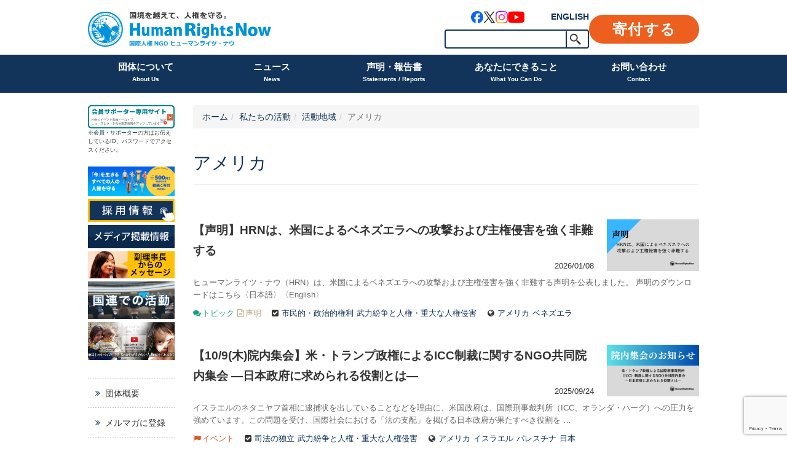

--- FILE ---
content_type: text/html; charset=UTF-8
request_url: https://hrn.or.jp/activity/area/cat34/
body_size: 16867
content:
<!DOCTYPE html>
<html dir="ltr" lang="ja" prefix="og: https://ogp.me/ns#">
<head>
    <meta charset="UTF-8">
    <meta http-equiv="X-UA-Compatible" content="IE=edge,chrome=1">
    <title>アメリカ | ヒューマンライツ・ナウ</title>
    <meta name="viewport" content="width=device-width">

    <link rel="shortcut icon" href="https://hrn.or.jp/wpHN/wp-content/uploads/2015/11/favicon.ico">
    <link rel="apple-touch-icon-precomposed" href="https://hrn.or.jp/wpHN/wp-content/uploads/2015/11/webclip.png" />

    <link rel="profile" href="http://gmpg.org/xfn/11">
    <link rel="pingback" href="https://hrn.or.jp/wpHN/xmlrpc.php">

    <!--wordpress head-->
    <title>アメリカ | ヒューマンライツ・ナウ</title>
	<style>img:is([sizes="auto" i], [sizes^="auto," i]) { contain-intrinsic-size: 3000px 1500px }</style>
	
		<!-- All in One SEO 4.9.2 - aioseo.com -->
	<meta name="robots" content="max-image-preview:large" />
	<link rel="canonical" href="https://hrn.or.jp/activity/area/cat34/" />
	<link rel="next" href="https://hrn.or.jp/activity/area/cat34/page/2/" />
	<meta name="generator" content="All in One SEO (AIOSEO) 4.9.2" />
		<script type="application/ld+json" class="aioseo-schema">
			{"@context":"https:\/\/schema.org","@graph":[{"@type":"BreadcrumbList","@id":"https:\/\/hrn.or.jp\/activity\/area\/cat34\/#breadcrumblist","itemListElement":[{"@type":"ListItem","@id":"https:\/\/hrn.or.jp#listItem","position":1,"name":"Home","item":"https:\/\/hrn.or.jp","nextItem":{"@type":"ListItem","@id":"https:\/\/hrn.or.jp\/activity\/area\/cat34\/#listItem","name":"\u30a2\u30e1\u30ea\u30ab"}},{"@type":"ListItem","@id":"https:\/\/hrn.or.jp\/activity\/area\/cat34\/#listItem","position":2,"name":"\u30a2\u30e1\u30ea\u30ab","previousItem":{"@type":"ListItem","@id":"https:\/\/hrn.or.jp#listItem","name":"Home"}}]},{"@type":"CollectionPage","@id":"https:\/\/hrn.or.jp\/activity\/area\/cat34\/#collectionpage","url":"https:\/\/hrn.or.jp\/activity\/area\/cat34\/","name":"\u30a2\u30e1\u30ea\u30ab | \u30d2\u30e5\u30fc\u30de\u30f3\u30e9\u30a4\u30c4\u30fb\u30ca\u30a6","inLanguage":"ja","isPartOf":{"@id":"https:\/\/hrn.or.jp\/#website"},"breadcrumb":{"@id":"https:\/\/hrn.or.jp\/activity\/area\/cat34\/#breadcrumblist"}},{"@type":"Organization","@id":"https:\/\/hrn.or.jp\/#organization","name":"\u30d2\u30e5\u30fc\u30de\u30f3\u30e9\u30a4\u30c4\u30fb\u30ca\u30a6","description":"\u56fd\u5883\u3092\u8d8a\u3048\u3066\u3001\u4eba\u6a29\u3092\u5b88\u308b\u56fd\u969b\u4eba\u6a29NGO\u30d2\u30e5\u30fc\u30de\u30f3\u30e9\u30a4\u30c4\u30fb\u30ca\u30a6","url":"https:\/\/hrn.or.jp\/","sameAs":["https:\/\/www.instagram.com\/humanrightsnow_japan\/"]},{"@type":"WebSite","@id":"https:\/\/hrn.or.jp\/#website","url":"https:\/\/hrn.or.jp\/","name":"\u30d2\u30e5\u30fc\u30de\u30f3\u30e9\u30a4\u30c4\u30fb\u30ca\u30a6","description":"\u56fd\u5883\u3092\u8d8a\u3048\u3066\u3001\u4eba\u6a29\u3092\u5b88\u308b\u56fd\u969b\u4eba\u6a29NGO\u30d2\u30e5\u30fc\u30de\u30f3\u30e9\u30a4\u30c4\u30fb\u30ca\u30a6","inLanguage":"ja","publisher":{"@id":"https:\/\/hrn.or.jp\/#organization"}}]}
		</script>
		<!-- All in One SEO -->

<link rel='dns-prefetch' href='//use.fontawesome.com' />
<link rel="alternate" type="application/rss+xml" title="ヒューマンライツ・ナウ &raquo; フィード" href="https://hrn.or.jp/feed/" />
<link rel="alternate" type="application/rss+xml" title="ヒューマンライツ・ナウ &raquo; コメントフィード" href="https://hrn.or.jp/comments/feed/" />
<link rel="alternate" type="application/rss+xml" title="ヒューマンライツ・ナウ &raquo; アメリカ 活動地域 のフィード" href="https://hrn.or.jp/activity/area/cat34/feed/" />
		<style>
			.lazyload,
			.lazyloading {
				max-width: 100%;
			}
		</style>
		<link rel='stylesheet' id='sbi_styles-css' href='https://hrn.or.jp/wpHN/wp-content/plugins/instagram-feed/css/sbi-styles.min.css?ver=6.10.0' type='text/css' media='all' />
<style id='classic-theme-styles-inline-css' type='text/css'>
/*! This file is auto-generated */
.wp-block-button__link{color:#fff;background-color:#32373c;border-radius:9999px;box-shadow:none;text-decoration:none;padding:calc(.667em + 2px) calc(1.333em + 2px);font-size:1.125em}.wp-block-file__button{background:#32373c;color:#fff;text-decoration:none}
</style>
<link rel='stylesheet' id='aioseo/css/src/vue/standalone/blocks/table-of-contents/global.scss-css' href='https://hrn.or.jp/wpHN/wp-content/plugins/all-in-one-seo-pack/dist/Lite/assets/css/table-of-contents/global.e90f6d47.css?ver=4.9.2' type='text/css' media='all' />
<style id='pdfemb-pdf-embedder-viewer-style-inline-css' type='text/css'>
.wp-block-pdfemb-pdf-embedder-viewer{max-width:none}

</style>
<style id='global-styles-inline-css' type='text/css'>
:root{--wp--preset--aspect-ratio--square: 1;--wp--preset--aspect-ratio--4-3: 4/3;--wp--preset--aspect-ratio--3-4: 3/4;--wp--preset--aspect-ratio--3-2: 3/2;--wp--preset--aspect-ratio--2-3: 2/3;--wp--preset--aspect-ratio--16-9: 16/9;--wp--preset--aspect-ratio--9-16: 9/16;--wp--preset--color--black: #000000;--wp--preset--color--cyan-bluish-gray: #abb8c3;--wp--preset--color--white: #ffffff;--wp--preset--color--pale-pink: #f78da7;--wp--preset--color--vivid-red: #cf2e2e;--wp--preset--color--luminous-vivid-orange: #ff6900;--wp--preset--color--luminous-vivid-amber: #fcb900;--wp--preset--color--light-green-cyan: #7bdcb5;--wp--preset--color--vivid-green-cyan: #00d084;--wp--preset--color--pale-cyan-blue: #8ed1fc;--wp--preset--color--vivid-cyan-blue: #0693e3;--wp--preset--color--vivid-purple: #9b51e0;--wp--preset--gradient--vivid-cyan-blue-to-vivid-purple: linear-gradient(135deg,rgba(6,147,227,1) 0%,rgb(155,81,224) 100%);--wp--preset--gradient--light-green-cyan-to-vivid-green-cyan: linear-gradient(135deg,rgb(122,220,180) 0%,rgb(0,208,130) 100%);--wp--preset--gradient--luminous-vivid-amber-to-luminous-vivid-orange: linear-gradient(135deg,rgba(252,185,0,1) 0%,rgba(255,105,0,1) 100%);--wp--preset--gradient--luminous-vivid-orange-to-vivid-red: linear-gradient(135deg,rgba(255,105,0,1) 0%,rgb(207,46,46) 100%);--wp--preset--gradient--very-light-gray-to-cyan-bluish-gray: linear-gradient(135deg,rgb(238,238,238) 0%,rgb(169,184,195) 100%);--wp--preset--gradient--cool-to-warm-spectrum: linear-gradient(135deg,rgb(74,234,220) 0%,rgb(151,120,209) 20%,rgb(207,42,186) 40%,rgb(238,44,130) 60%,rgb(251,105,98) 80%,rgb(254,248,76) 100%);--wp--preset--gradient--blush-light-purple: linear-gradient(135deg,rgb(255,206,236) 0%,rgb(152,150,240) 100%);--wp--preset--gradient--blush-bordeaux: linear-gradient(135deg,rgb(254,205,165) 0%,rgb(254,45,45) 50%,rgb(107,0,62) 100%);--wp--preset--gradient--luminous-dusk: linear-gradient(135deg,rgb(255,203,112) 0%,rgb(199,81,192) 50%,rgb(65,88,208) 100%);--wp--preset--gradient--pale-ocean: linear-gradient(135deg,rgb(255,245,203) 0%,rgb(182,227,212) 50%,rgb(51,167,181) 100%);--wp--preset--gradient--electric-grass: linear-gradient(135deg,rgb(202,248,128) 0%,rgb(113,206,126) 100%);--wp--preset--gradient--midnight: linear-gradient(135deg,rgb(2,3,129) 0%,rgb(40,116,252) 100%);--wp--preset--font-size--small: 13px;--wp--preset--font-size--medium: 20px;--wp--preset--font-size--large: 36px;--wp--preset--font-size--x-large: 42px;--wp--preset--spacing--20: 0.44rem;--wp--preset--spacing--30: 0.67rem;--wp--preset--spacing--40: 1rem;--wp--preset--spacing--50: 1.5rem;--wp--preset--spacing--60: 2.25rem;--wp--preset--spacing--70: 3.38rem;--wp--preset--spacing--80: 5.06rem;--wp--preset--shadow--natural: 6px 6px 9px rgba(0, 0, 0, 0.2);--wp--preset--shadow--deep: 12px 12px 50px rgba(0, 0, 0, 0.4);--wp--preset--shadow--sharp: 6px 6px 0px rgba(0, 0, 0, 0.2);--wp--preset--shadow--outlined: 6px 6px 0px -3px rgba(255, 255, 255, 1), 6px 6px rgba(0, 0, 0, 1);--wp--preset--shadow--crisp: 6px 6px 0px rgba(0, 0, 0, 1);}:where(.is-layout-flex){gap: 0.5em;}:where(.is-layout-grid){gap: 0.5em;}body .is-layout-flex{display: flex;}.is-layout-flex{flex-wrap: wrap;align-items: center;}.is-layout-flex > :is(*, div){margin: 0;}body .is-layout-grid{display: grid;}.is-layout-grid > :is(*, div){margin: 0;}:where(.wp-block-columns.is-layout-flex){gap: 2em;}:where(.wp-block-columns.is-layout-grid){gap: 2em;}:where(.wp-block-post-template.is-layout-flex){gap: 1.25em;}:where(.wp-block-post-template.is-layout-grid){gap: 1.25em;}.has-black-color{color: var(--wp--preset--color--black) !important;}.has-cyan-bluish-gray-color{color: var(--wp--preset--color--cyan-bluish-gray) !important;}.has-white-color{color: var(--wp--preset--color--white) !important;}.has-pale-pink-color{color: var(--wp--preset--color--pale-pink) !important;}.has-vivid-red-color{color: var(--wp--preset--color--vivid-red) !important;}.has-luminous-vivid-orange-color{color: var(--wp--preset--color--luminous-vivid-orange) !important;}.has-luminous-vivid-amber-color{color: var(--wp--preset--color--luminous-vivid-amber) !important;}.has-light-green-cyan-color{color: var(--wp--preset--color--light-green-cyan) !important;}.has-vivid-green-cyan-color{color: var(--wp--preset--color--vivid-green-cyan) !important;}.has-pale-cyan-blue-color{color: var(--wp--preset--color--pale-cyan-blue) !important;}.has-vivid-cyan-blue-color{color: var(--wp--preset--color--vivid-cyan-blue) !important;}.has-vivid-purple-color{color: var(--wp--preset--color--vivid-purple) !important;}.has-black-background-color{background-color: var(--wp--preset--color--black) !important;}.has-cyan-bluish-gray-background-color{background-color: var(--wp--preset--color--cyan-bluish-gray) !important;}.has-white-background-color{background-color: var(--wp--preset--color--white) !important;}.has-pale-pink-background-color{background-color: var(--wp--preset--color--pale-pink) !important;}.has-vivid-red-background-color{background-color: var(--wp--preset--color--vivid-red) !important;}.has-luminous-vivid-orange-background-color{background-color: var(--wp--preset--color--luminous-vivid-orange) !important;}.has-luminous-vivid-amber-background-color{background-color: var(--wp--preset--color--luminous-vivid-amber) !important;}.has-light-green-cyan-background-color{background-color: var(--wp--preset--color--light-green-cyan) !important;}.has-vivid-green-cyan-background-color{background-color: var(--wp--preset--color--vivid-green-cyan) !important;}.has-pale-cyan-blue-background-color{background-color: var(--wp--preset--color--pale-cyan-blue) !important;}.has-vivid-cyan-blue-background-color{background-color: var(--wp--preset--color--vivid-cyan-blue) !important;}.has-vivid-purple-background-color{background-color: var(--wp--preset--color--vivid-purple) !important;}.has-black-border-color{border-color: var(--wp--preset--color--black) !important;}.has-cyan-bluish-gray-border-color{border-color: var(--wp--preset--color--cyan-bluish-gray) !important;}.has-white-border-color{border-color: var(--wp--preset--color--white) !important;}.has-pale-pink-border-color{border-color: var(--wp--preset--color--pale-pink) !important;}.has-vivid-red-border-color{border-color: var(--wp--preset--color--vivid-red) !important;}.has-luminous-vivid-orange-border-color{border-color: var(--wp--preset--color--luminous-vivid-orange) !important;}.has-luminous-vivid-amber-border-color{border-color: var(--wp--preset--color--luminous-vivid-amber) !important;}.has-light-green-cyan-border-color{border-color: var(--wp--preset--color--light-green-cyan) !important;}.has-vivid-green-cyan-border-color{border-color: var(--wp--preset--color--vivid-green-cyan) !important;}.has-pale-cyan-blue-border-color{border-color: var(--wp--preset--color--pale-cyan-blue) !important;}.has-vivid-cyan-blue-border-color{border-color: var(--wp--preset--color--vivid-cyan-blue) !important;}.has-vivid-purple-border-color{border-color: var(--wp--preset--color--vivid-purple) !important;}.has-vivid-cyan-blue-to-vivid-purple-gradient-background{background: var(--wp--preset--gradient--vivid-cyan-blue-to-vivid-purple) !important;}.has-light-green-cyan-to-vivid-green-cyan-gradient-background{background: var(--wp--preset--gradient--light-green-cyan-to-vivid-green-cyan) !important;}.has-luminous-vivid-amber-to-luminous-vivid-orange-gradient-background{background: var(--wp--preset--gradient--luminous-vivid-amber-to-luminous-vivid-orange) !important;}.has-luminous-vivid-orange-to-vivid-red-gradient-background{background: var(--wp--preset--gradient--luminous-vivid-orange-to-vivid-red) !important;}.has-very-light-gray-to-cyan-bluish-gray-gradient-background{background: var(--wp--preset--gradient--very-light-gray-to-cyan-bluish-gray) !important;}.has-cool-to-warm-spectrum-gradient-background{background: var(--wp--preset--gradient--cool-to-warm-spectrum) !important;}.has-blush-light-purple-gradient-background{background: var(--wp--preset--gradient--blush-light-purple) !important;}.has-blush-bordeaux-gradient-background{background: var(--wp--preset--gradient--blush-bordeaux) !important;}.has-luminous-dusk-gradient-background{background: var(--wp--preset--gradient--luminous-dusk) !important;}.has-pale-ocean-gradient-background{background: var(--wp--preset--gradient--pale-ocean) !important;}.has-electric-grass-gradient-background{background: var(--wp--preset--gradient--electric-grass) !important;}.has-midnight-gradient-background{background: var(--wp--preset--gradient--midnight) !important;}.has-small-font-size{font-size: var(--wp--preset--font-size--small) !important;}.has-medium-font-size{font-size: var(--wp--preset--font-size--medium) !important;}.has-large-font-size{font-size: var(--wp--preset--font-size--large) !important;}.has-x-large-font-size{font-size: var(--wp--preset--font-size--x-large) !important;}
:where(.wp-block-post-template.is-layout-flex){gap: 1.25em;}:where(.wp-block-post-template.is-layout-grid){gap: 1.25em;}
:where(.wp-block-columns.is-layout-flex){gap: 2em;}:where(.wp-block-columns.is-layout-grid){gap: 2em;}
:root :where(.wp-block-pullquote){font-size: 1.5em;line-height: 1.6;}
</style>
<link rel='stylesheet' id='contact-form-7-css' href='https://hrn.or.jp/wpHN/wp-content/plugins/contact-form-7/includes/css/styles.css?ver=6.1.4' type='text/css' media='all' />
<link rel='stylesheet' id='simple-social-share-main-css' href='https://hrn.or.jp/wpHN/wp-content/plugins/simple-social-share/css/style.css?ver=72cef92a5c753a761231019bbf3940e0' type='text/css' media='all' />
<link rel='stylesheet' id='bootstrap-style-css' href='https://hrn.or.jp/wpHN/wp-content/themes/bootstrap-basic/css/bootstrap.min.css?ver=3.4.1' type='text/css' media='all' />
<link rel='stylesheet' id='fontawesome-style-css' href='https://hrn.or.jp/wpHN/wp-content/themes/bootstrap-basic/css/font-awesome.min.css?ver=4.7.0' type='text/css' media='all' />
<link rel='stylesheet' id='main-style-css' href='https://hrn.or.jp/wpHN/wp-content/themes/bootstrap-basic/css/main.css?ver=1.0.42' type='text/css' media='all' />
<link rel='stylesheet' id='bootstrap-basic-style-css' href='https://hrn.or.jp/wpHN/wp-content/themes/hrn/style.css?ver=1.0.42' type='text/css' media='all' />
<link rel='stylesheet' id='main_stype-css' href='https://hrn.or.jp/wpHN/wp-content/themes/hrn/style.css?ver=1.0.42' type='text/css' media='all' />
<link rel="https://api.w.org/" href="https://hrn.or.jp/wp-json/" />		<script>
			document.documentElement.className = document.documentElement.className.replace('no-js', 'js');
		</script>
				<style>
			.no-js img.lazyload {
				display: none;
			}

			figure.wp-block-image img.lazyloading {
				min-width: 150px;
			}

			.lazyload,
			.lazyloading {
				--smush-placeholder-width: 100px;
				--smush-placeholder-aspect-ratio: 1/1;
				width: var(--smush-image-width, var(--smush-placeholder-width)) !important;
				aspect-ratio: var(--smush-image-aspect-ratio, var(--smush-placeholder-aspect-ratio)) !important;
			}

						.lazyload, .lazyloading {
				opacity: 0;
			}

			.lazyloaded {
				opacity: 1;
				transition: opacity 400ms;
				transition-delay: 0ms;
			}

					</style>
		
<!-- Meta Pixel Code -->
<script type='text/javascript'>
!function(f,b,e,v,n,t,s){if(f.fbq)return;n=f.fbq=function(){n.callMethod?
n.callMethod.apply(n,arguments):n.queue.push(arguments)};if(!f._fbq)f._fbq=n;
n.push=n;n.loaded=!0;n.version='2.0';n.queue=[];t=b.createElement(e);t.async=!0;
t.src=v;s=b.getElementsByTagName(e)[0];s.parentNode.insertBefore(t,s)}(window,
document,'script','https://connect.facebook.net/en_US/fbevents.js');
</script>
<!-- End Meta Pixel Code -->
<script type='text/javascript'>var url = window.location.origin + '?ob=open-bridge';
            fbq('set', 'openbridge', '352352445710793', url);
fbq('init', '352352445710793', {}, {
    "agent": "wordpress-6.8.3-4.1.5"
})</script><script type='text/javascript'>
    fbq('track', 'PageView', []);
  </script>
    <!-- Global site tag (gtag.js) - Google AdWords: 991455034 -->
    <script async src="https://www.googletagmanager.com/gtag/js?id=AW-991455034"></script>
    <script>
        window.dataLayer = window.dataLayer || [];
        function gtag(){dataLayer.push(arguments);}
        gtag('js', new Date());

        gtag('config', 'AW-991455034');
		gtag('config', 'G-EV3QGGQ5D5');

    </script>
    <!-- Google Tag Manager -->
    <script>(function(w,d,s,l,i){w[l]=w[l]||[];w[l].push({'gtm.start':
                new Date().getTime(),event:'gtm.js'});var f=d.getElementsByTagName(s)[0],
            j=d.createElement(s),dl=l!='dataLayer'?'&l='+l:'';j.async=true;j.src=
            'https://www.googletagmanager.com/gtm.js?id='+i+dl;f.parentNode.insertBefore(j,f);
        })(window,document,'script','dataLayer','GTM-KG3RWHX');</script>
    <!-- End Google Tag Manager -->
</head>
<body class="archive tax-activity_area term-cat34 term-33 wp-embed-responsive wp-theme-bootstrap-basic wp-child-theme-hrn">
<!-- Google Tag Manager (noscript) -->
<noscript><iframe data-src="https://www.googletagmanager.com/ns.html?id=GTM-KG3RWHX"
                  height="0" width="0" style="display:none;visibility:hidden" src="[data-uri]" class="lazyload" data-load-mode="1"></iframe></noscript>
<!-- End Google Tag Manager (noscript) -->
<div class="page-container">
        <header role="banner">
        <div class="container">
            <div class="site-branding">
                <div class="site-title">
                    <h1 class="site-title-heading">
                        <a href="https://hrn.or.jp/" title="ヒューマンライツ・ナウ" rel="home"><img data-src="https://hrn.or.jp/wpHN/wp-content/themes/hrn/images/h_logo.svg?v=20250331" alt="ヒューマンライツ・ナウ" src="[data-uri]" class="lazyload" /></a>
                    </h1>
                </div>
                <div class="page-header-top-right">
                    <div class="pull-right hidden-xs">
                        <ul>
                            <li class="links">
                                <div class="link-block">
                                    <ul class="sns_links">
    <li class="facebook"><a href="https://www.facebook.com/HumanRightsNow" target="_blank" rel="noopener"><img data-src="https://hrn.or.jp/wpHN/wp-content/themes/hrn/images/sns_link_facebook.png" alt="Facebook" src="[data-uri]" class="lazyload" style="--smush-placeholder-width: 120px; --smush-placeholder-aspect-ratio: 120/120;" /></a></li>
    <li class="x"><a href="https://twitter.com/hrn_friends" target="_blank" rel="noopener"><img data-src="https://hrn.or.jp/wpHN/wp-content/themes/hrn/images/sns_link_x.png" alt="X" src="[data-uri]" class="lazyload" style="--smush-placeholder-width: 120px; --smush-placeholder-aspect-ratio: 120/120;" /></a></li>
    <li class="instagram"><a href="https://www.instagram.com/humanrightsnow_japan/" target="_blank" rel="noopener"><img data-src="https://hrn.or.jp/wpHN/wp-content/themes/hrn/images/sns_link_instagram.png" alt="Instagram" src="[data-uri]" class="lazyload" style="--smush-placeholder-width: 120px; --smush-placeholder-aspect-ratio: 120/120;" /></a></li>
    <li class="youtube"><a href="https://www.youtube.com/user/HumanRightsNow2006/videos/" target="_blank" rel="noopener"><img data-src="https://hrn.or.jp/wpHN/wp-content/themes/hrn/images/sns_link_youtube.png" alt="YouTube" src="[data-uri]" class="lazyload" style="--smush-placeholder-width: 160px; --smush-placeholder-aspect-ratio: 160/120;" /></a></li>
</ul>
                                    <a href="https://hrn.or.jp/eng/" target="_blank" title="English" class="btn_english">ENGLISH</a>
                                </div>
                                <!-- SiteSearch Google -->
                                <div class="search-block">
                                    <form role="search" method="get" id="searchform" class="frm_search" action="https://hrn.or.jp/">
    <div>
        <input type="text" value="" name="s" id="s" />
        <input type="submit" id="searchsubmit" value="検索" />
    </div>
</form>                                    <!--
                                <form method="get" action="https://www.google.co.jp/search" class="frm_search">
                                    <input type="hidden" name="ie" value="UTF-8" />
                                    <input type="hidden" name="oe" value="UTF-8" />
                                    <input type="hidden" name="hl" value="ja" />
                                    <input type="hidden" name="domains" value="hrn.or.jp">
                                    <input type="text" name="q" maxlength=255 value="" /><input type="submit" name="btnG" value="検索" />
                                </form>
                                -->
                                <!-- SiteSearch Google -->
                            </li><li class="donation"><a href="https://hrn.or.jp/donation/" class="btn_donation">寄付する</a></li>
                        </ul>
                    </div>
                    <a href="https://hrn.or.jp/eng/" target="_blank" title="English" class="btn_english">ENGLISH</a>
                    <button id="btn_menu" type="button" class="navbar-toggle visible-xs" data-toggle="collapse" data-target=".navbar-primary-collapse"><span></span></button>
                </div>
            </div><!--.site-branding-->
        </div><!-- /.container -->
        <div class="main-navigation">
            <div class="container">
                <nav class="navbar navbar-default" role="navigation">
                    <div class="collapse navbar-collapse navbar-primary-collapse">
                        <ul id="menu-primary-menu-2021" class="nav navbar-nav"><li id="menu-item-20461" class="menu-item menu-item-type-post_type menu-item-object-page menu-item-has-children menu-item-20461 dropdown" data-dropdown="dropdown"><a href="https://hrn.or.jp/outline/" class="dropdown-toggle" data-toggle="dropdown">団体について<span class="sub">About Us</span> <span class="caret"></span> </a>
<ul class="sub-menu dropdown-menu">
	<li id="menu-item-20564" class="menu-item menu-item-type-post_type menu-item-object-page menu-item-20564"><a href="https://hrn.or.jp/interview/">ヒューマンライツ・ナウの目指すもの</a></li>
	<li id="menu-item-20565" class="menu-item menu-item-type-post_type menu-item-object-page menu-item-20565"><a href="https://hrn.or.jp/goaisatsu/">ご挨拶</a></li>
	<li id="menu-item-20561" class="menu-item menu-item-type-post_type menu-item-object-page menu-item-20561"><a href="https://hrn.or.jp/activities/">私たちの活動</a></li>
	<li id="menu-item-20562" class="menu-item menu-item-type-post_type menu-item-object-page menu-item-20562"><a href="https://hrn.or.jp/achievement/">これまでの成果</a></li>
	<li id="menu-item-20566" class="menu-item menu-item-type-post_type menu-item-object-page menu-item-20566"><a href="https://hrn.or.jp/annualrepo/">年次報告書</a></li>
	<li id="menu-item-20567" class="menu-item menu-item-type-post_type menu-item-object-page menu-item-20567"><a href="https://hrn.or.jp/recruit/">採用情報</a></li>
	<li id="menu-item-20568" class="menu-item menu-item-type-post_type menu-item-object-page menu-item-20568"><a href="https://hrn.or.jp/privacypolicy/">個人情報保護方針</a></li>
</ul>
</li>
<li id="menu-item-20462" class="menu-item menu-item-type-taxonomy menu-item-object-category menu-item-has-children menu-item-20462 dropdown" data-dropdown="dropdown"><a href="https://hrn.or.jp/news/" class="dropdown-toggle" data-toggle="dropdown">ニュース<span class="sub">News</span> <span class="caret"></span> </a>
<ul class="sub-menu dropdown-menu">
	<li id="menu-item-20569" class="menu-item menu-item-type-taxonomy menu-item-object-activity_product menu-item-20569"><a href="https://hrn.or.jp/product/events/">イベント</a></li>
	<li id="menu-item-22241" class="menu-item menu-item-type-post_type_archive menu-item-object-reports menu-item-22241"><a href="https://hrn.or.jp/reports/">イベントアーカイブ</a></li>
	<li id="menu-item-20571" class="menu-item menu-item-type-taxonomy menu-item-object-category menu-item-20571"><a href="https://hrn.or.jp/media/">メディア掲載情報</a></li>
	<li id="menu-item-20572" class="menu-item menu-item-type-taxonomy menu-item-object-office menu-item-20572"><a href="https://hrn.or.jp/office/tokyo/">東京事務所</a></li>
	<li id="menu-item-20573" class="menu-item menu-item-type-taxonomy menu-item-object-office menu-item-20573"><a href="https://hrn.or.jp/office/osaka/">大阪事務所</a></li>
	<li id="menu-item-27421" class="menu-item menu-item-type-taxonomy menu-item-object-office menu-item-27421"><a href="https://hrn.or.jp/office/newyork/">ニューヨーク事務所</a></li>
	<li id="menu-item-27422" class="menu-item menu-item-type-taxonomy menu-item-object-office menu-item-27422"><a href="https://hrn.or.jp/office/geneva/">ジュネーブ事務所</a></li>
</ul>
</li>
<li id="menu-item-20678" class="menu-item menu-item-type-post_type menu-item-object-page menu-item-has-children menu-item-20678 dropdown" data-dropdown="dropdown"><a href="https://hrn.or.jp/activities/cyosa/" class="dropdown-toggle" data-toggle="dropdown">声明・報告書<span class="sub">Statements / Reports</span> <span class="caret"></span> </a>
<ul class="sub-menu dropdown-menu">
	<li id="menu-item-27423" class="menu-item menu-item-type-taxonomy menu-item-object-activity_product menu-item-27423"><a href="https://hrn.or.jp/product/statements/">声明</a></li>
	<li id="menu-item-27424" class="menu-item menu-item-type-taxonomy menu-item-object-activity_product menu-item-27424"><a href="https://hrn.or.jp/product/cyosa_hokoku/">調査報告書</a></li>
	<li id="menu-item-27425" class="menu-item menu-item-type-taxonomy menu-item-object-activity_product menu-item-27425"><a href="https://hrn.or.jp/product/teigen/">提言書</a></li>
	<li id="menu-item-20575" class="menu-item menu-item-type-post_type menu-item-object-page menu-item-20575"><a href="https://hrn.or.jp/activities/area/">活動地域</a></li>
	<li id="menu-item-20576" class="menu-item menu-item-type-post_type menu-item-object-page menu-item-20576"><a href="https://hrn.or.jp/activities/project/">私たちが取り組む人権課題</a></li>
</ul>
</li>
<li id="menu-item-20464" class="menu-item menu-item-type-post_type menu-item-object-page menu-item-has-children menu-item-20464 dropdown" data-dropdown="dropdown"><a href="https://hrn.or.jp/join/" class="dropdown-toggle" data-toggle="dropdown">あなたにできること<span class="sub">What You Can Do</span> <span class="caret"></span> </a>
<ul class="sub-menu dropdown-menu">
	<li id="menu-item-20577" class="menu-item menu-item-type-post_type menu-item-object-page menu-item-20577"><a href="https://hrn.or.jp/mail/">メールマガジンに登録</a></li>
	<li id="menu-item-27426" class="menu-item menu-item-type-post_type menu-item-object-page menu-item-27426"><a href="https://hrn.or.jp/donation/">寄付のお願い</a></li>
	<li id="menu-item-27427" class="menu-item menu-item-type-post_type menu-item-object-page menu-item-27427"><a href="https://hrn.or.jp/members/">会員になる</a></li>
	<li id="menu-item-27428" class="menu-item menu-item-type-post_type menu-item-object-page menu-item-27428"><a href="https://hrn.or.jp/join/">活動に参加する</a></li>
	<li id="menu-item-20586" class="menu-item menu-item-type-post_type menu-item-object-page menu-item-20586"><a href="https://hrn.or.jp/volunteer/">ボランティア・インターン</a></li>
	<li id="menu-item-20587" class="menu-item menu-item-type-post_type menu-item-object-page menu-item-20587"><a href="https://hrn.or.jp/probono/">プロボノ</a></li>
	<li id="menu-item-27429" class="menu-item menu-item-type-custom menu-item-object-custom menu-item-27429"><a target="_blank" href="https://hrn.or.jp/bhr/">企業・団体の方へ</a></li>
	<li id="menu-item-27430" class="menu-item menu-item-type-post_type menu-item-object-page menu-item-27430"><a href="https://hrn.or.jp/join/tolawyers/">弁護士の方へ</a></li>
	<li id="menu-item-27431" class="menu-item menu-item-type-post_type menu-item-object-page menu-item-27431"><a href="https://hrn.or.jp/join/tomedia/">メディアの方へ</a></li>
</ul>
</li>
<li id="menu-item-20466" class="menu-item menu-item-type-post_type menu-item-object-page menu-item-has-children menu-item-20466 dropdown" data-dropdown="dropdown"><a href="https://hrn.or.jp/contact/" class="dropdown-toggle" data-toggle="dropdown">お問い合わせ<span class="sub">Contact</span> <span class="caret"></span> </a>
<ul class="sub-menu dropdown-menu">
	<li id="menu-item-20593" class="menu-item menu-item-type-post_type menu-item-object-page menu-item-20593"><a href="https://hrn.or.jp/contact/">お問い合わせ</a></li>
	<li id="menu-item-20594" class="menu-item menu-item-type-post_type menu-item-object-page menu-item-20594"><a href="https://hrn.or.jp/faq/">よくある質問</a></li>
	<li id="menu-item-20595" class="menu-item menu-item-type-post_type menu-item-object-page menu-item-20595"><a href="https://hrn.or.jp/sitemap/">サイトマップ</a></li>
</ul>
</li>
</ul>                        <div class="visible-xs">
                            <div class="link-block">
                                <ul class="sns_links">
    <li class="facebook"><a href="https://www.facebook.com/HumanRightsNow" target="_blank" rel="noopener"><img data-src="https://hrn.or.jp/wpHN/wp-content/themes/hrn/images/sns_link_facebook.png" alt="Facebook" src="[data-uri]" class="lazyload" style="--smush-placeholder-width: 120px; --smush-placeholder-aspect-ratio: 120/120;" /></a></li>
    <li class="x"><a href="https://twitter.com/hrn_friends" target="_blank" rel="noopener"><img data-src="https://hrn.or.jp/wpHN/wp-content/themes/hrn/images/sns_link_x.png" alt="X" src="[data-uri]" class="lazyload" style="--smush-placeholder-width: 120px; --smush-placeholder-aspect-ratio: 120/120;" /></a></li>
    <li class="instagram"><a href="https://www.instagram.com/humanrightsnow_japan/" target="_blank" rel="noopener"><img data-src="https://hrn.or.jp/wpHN/wp-content/themes/hrn/images/sns_link_instagram.png" alt="Instagram" src="[data-uri]" class="lazyload" style="--smush-placeholder-width: 120px; --smush-placeholder-aspect-ratio: 120/120;" /></a></li>
    <li class="youtube"><a href="https://www.youtube.com/user/HumanRightsNow2006/videos/" target="_blank" rel="noopener"><img data-src="https://hrn.or.jp/wpHN/wp-content/themes/hrn/images/sns_link_youtube.png" alt="YouTube" src="[data-uri]" class="lazyload" style="--smush-placeholder-width: 160px; --smush-placeholder-aspect-ratio: 160/120;" /></a></li>
</ul>
                            </div>
                            <!-- SiteSearch Google -->
                            <div class="search-block">
                                <form role="search" method="get" id="searchform" class="frm_search" action="https://hrn.or.jp/">
    <div>
        <input type="text" value="" name="s" id="s" />
        <input type="submit" id="searchsubmit" value="検索" />
    </div>
</form>                                <!--
                                <form method="get" action="http://www.google.co.jp/search" class="frm_search">
                                    <input type="hidden" name="ie" value="UTF-8" />
                                    <input type="hidden" name="oe" value="UTF-8" />
                                    <input type="hidden" name="hl" value="ja" />
                                    <input type="hidden" name="domains" value="hrn.or.jp">
                                    <input type="text" name="q" maxlength=255 value="" /><input type="submit" name="btnG" value="検索" />
                                </form>
                                -->
                            </div>
                            <!-- SiteSearch Google -->
                            <div class="button-list">
                                <div class="button-block"><a href="https://hrn.or.jp/donation/" class="btn_donation">寄付する</a></div>
                            </div>
                        </div>
                    </div><!--.navbar-collapse-->
                </nav>
            </div><!-- /.container -->
        </div><!--.main-navigation-->
    </header>
    <div id="content" class="site-content">
        <div class="container">                <div class="row row-with-vspace">
                    <div class="col-sm-10 col-sm-push-2 content-area" id="main-column">
                        <ol class="breadcrumb"><li><a href="https://hrn.or.jp">ホーム</a></li><li><a href="https://hrn.or.jp/activities/">私たちの活動</a></li><li><a href="https://hrn.or.jp/activities/area/">活動地域</a></li><li class="active">アメリカ</li></ol>                        <main id="main" class="site-main" role="main">
                         
                            <header class="page-header">
                                <h1 class="page-title">アメリカ</h1>
                            </header><!-- .page-header -->
                            <div class="term_description"></div>                            <article id="post-28493" class="post-28493 post type-post status-publish format-standard has-post-thumbnail hentry category-news activity_product-topics activity_product-statements activity_project-391 activity_project-cat83 activity_area-cat34 activity_area-440 office-tokyo">
    <a href="https://hrn.or.jp/news/28493/" class="alignright"><img width="150" height="83" data-src="https://hrn.or.jp/wpHN/wp-content/uploads/2026/01/0965320a846e6c529fe2645dccf72b29.png" class="attachment-thumb size-thumb wp-post-image lazyload" alt="" decoding="async" data-srcset="https://hrn.or.jp/wpHN/wp-content/uploads/2026/01/0965320a846e6c529fe2645dccf72b29.png 810w, https://hrn.or.jp/wpHN/wp-content/uploads/2026/01/0965320a846e6c529fe2645dccf72b29-300x167.png 300w, https://hrn.or.jp/wpHN/wp-content/uploads/2026/01/0965320a846e6c529fe2645dccf72b29-768x427.png 768w" data-sizes="(max-width: 150px) 100vw, 150px" src="[data-uri]" style="--smush-placeholder-width: 150px; --smush-placeholder-aspect-ratio: 150/83;" /></a>    <header class="entry-header">
        <h1 class="entry-title"><a href="https://hrn.or.jp/news/28493/" rel="bookmark">【声明】HRNは、米国によるベネズエラへの攻撃および主権侵害を強く非難する</a></h1>
        <div class="entry-date">2026/01/08</div>
    </header><!-- .entry-header -->
    <div class="entry-summary">
        <p>ヒューマンライツ・ナウ（HRN）は、米国によるベネズエラへの攻撃および主権侵害を強く非難する声明を公表しました。 声明のダウンロードはこちら〈日本語〉〈English〉</p>
 
        <div class="clearfix"></div>
    </div><!-- .entry-summary -->
    <footer class="entry-meta">
        <ul class="list-inline activity_product"><li><a href="https://hrn.or.jp/product/topics/" class="activity_product_topics">トピック</a></li><li><a href="https://hrn.or.jp/product/statements/" class="activity_product_statements">声明</a></li></ul>        <ul class="list-inline activity_project"><li><a href="https://hrn.or.jp/activity/project/%e5%b8%82%e6%b0%91%e7%9a%84%e3%83%bb%e6%94%bf%e6%b2%bb%e7%9a%84%e6%a8%a9%e5%88%a9/" class="activity_project_%e5%b8%82%e6%b0%91%e7%9a%84%e3%83%bb%e6%94%bf%e6%b2%bb%e7%9a%84%e6%a8%a9%e5%88%a9">市民的・政治的権利</a></li><li><a href="https://hrn.or.jp/activity/project/cat83/" class="activity_project_cat83">武力紛争と人権・重大な人権侵害</a></li></ul>        <ul class="list-inline activity_area"><li><a href="https://hrn.or.jp/activity/area/cat34/" class="activity_area_cat34">アメリカ</a></li><li><a href="https://hrn.or.jp/activity/area/%e3%83%99%e3%83%8d%e3%82%ba%e3%82%a8%e3%83%a9/" class="activity_area_%e3%83%99%e3%83%8d%e3%82%ba%e3%82%a8%e3%83%a9">ベネズエラ</a></li></ul>            </footer><!-- .entry-meta -->
</article><!-- #post-## --><article id="post-28233" class="post-28233 post type-post status-publish format-standard has-post-thumbnail hentry category-news activity_product-events activity_project-439 activity_project-cat83 activity_area-cat34 activity_area-338 activity_area-cat69 activity_area-cat147 office-tokyo">
    <a href="https://hrn.or.jp/news/28233/" class="alignright"><img width="150" height="83" data-src="https://hrn.or.jp/wpHN/wp-content/uploads/2025/09/9e577c5853f39a3f955f3fe2ec47559b.png" class="attachment-thumb size-thumb wp-post-image lazyload" alt="" decoding="async" data-srcset="https://hrn.or.jp/wpHN/wp-content/uploads/2025/09/9e577c5853f39a3f955f3fe2ec47559b.png 810w, https://hrn.or.jp/wpHN/wp-content/uploads/2025/09/9e577c5853f39a3f955f3fe2ec47559b-300x167.png 300w, https://hrn.or.jp/wpHN/wp-content/uploads/2025/09/9e577c5853f39a3f955f3fe2ec47559b-768x427.png 768w" data-sizes="(max-width: 150px) 100vw, 150px" src="[data-uri]" style="--smush-placeholder-width: 150px; --smush-placeholder-aspect-ratio: 150/83;" /></a>    <header class="entry-header">
        <h1 class="entry-title"><a href="https://hrn.or.jp/news/28233/" rel="bookmark">【10/9(木)院内集会】米・トランプ政権によるICC制裁に関するNGO共同院内集会 ―日本政府に求められる役割とは―</a></h1>
        <div class="entry-date">2025/09/24</div>
    </header><!-- .entry-header -->
    <div class="entry-summary">
        <p>イスラエルのネタニヤフ首相に逮捕状を出していることなどを理由に、米国政府は、国際刑事裁判所（ICC、オランダ・ハーグ）への圧力を強めています。この問題を受け、国際社会における「法の支配」を掲げる日本政府が果たすべき役割を &hellip;</p>
 
        <div class="clearfix"></div>
    </div><!-- .entry-summary -->
    <footer class="entry-meta">
        <ul class="list-inline activity_product"><li><a href="https://hrn.or.jp/product/events/" class="activity_product_events">イベント</a></li></ul>        <ul class="list-inline activity_project"><li><a href="https://hrn.or.jp/activity/project/%e5%8f%b8%e6%b3%95%e3%81%ae%e7%8b%ac%e7%ab%8b/" class="activity_project_%e5%8f%b8%e6%b3%95%e3%81%ae%e7%8b%ac%e7%ab%8b">司法の独立</a></li><li><a href="https://hrn.or.jp/activity/project/cat83/" class="activity_project_cat83">武力紛争と人権・重大な人権侵害</a></li></ul>        <ul class="list-inline activity_area"><li><a href="https://hrn.or.jp/activity/area/cat34/" class="activity_area_cat34">アメリカ</a></li><li><a href="https://hrn.or.jp/activity/area/%e3%82%a4%e3%82%b9%e3%83%a9%e3%82%a8%e3%83%ab/" class="activity_area_%e3%82%a4%e3%82%b9%e3%83%a9%e3%82%a8%e3%83%ab">イスラエル</a></li><li><a href="https://hrn.or.jp/activity/area/cat69/" class="activity_area_cat69">パレスチナ</a></li><li><a href="https://hrn.or.jp/activity/area/cat147/" class="activity_area_cat147">日本</a></li></ul>            </footer><!-- .entry-meta -->
</article><!-- #post-## --><article id="post-28216" class="post-28216 post type-post status-publish format-standard has-post-thumbnail hentry category-news activity_product-events activity_project-cat8 activity_project-439 activity_area-cat34 activity_category-432 activity_category-cat186 office-newyork office-tokyo">
    <a href="https://hrn.or.jp/news/28216/" class="alignright"><img width="150" height="73" data-src="https://hrn.or.jp/wpHN/wp-content/uploads/2025/09/825ba0bd84409d4bfa619c3c406727ae.png" class="attachment-thumb size-thumb wp-post-image lazyload" alt="" decoding="async" data-srcset="https://hrn.or.jp/wpHN/wp-content/uploads/2025/09/825ba0bd84409d4bfa619c3c406727ae.png 920w, https://hrn.or.jp/wpHN/wp-content/uploads/2025/09/825ba0bd84409d4bfa619c3c406727ae-300x147.png 300w, https://hrn.or.jp/wpHN/wp-content/uploads/2025/09/825ba0bd84409d4bfa619c3c406727ae-768x376.png 768w" data-sizes="(max-width: 150px) 100vw, 150px" src="[data-uri]" style="--smush-placeholder-width: 150px; --smush-placeholder-aspect-ratio: 150/73;" /></a>    <header class="entry-header">
        <h1 class="entry-title"><a href="https://hrn.or.jp/news/28216/" rel="bookmark">ウェビナー「米国法律事務所を標的にするトランプ政権」</a></h1>
        <div class="entry-date">2025/09/19</div>
    </header><!-- .entry-header -->
    <div class="entry-summary">
        <p>&nbsp; &nbsp; 2025年1月に始まった第二次トランプ政権下のアメリカでは、「大統領令」の名の下で、政権の意向に沿わない活動をする大手法律事務所に対する攻撃が相次いでいます。政府の建物への「出入り禁止」やセキ &hellip;</p>
 
        <div class="clearfix"></div>
    </div><!-- .entry-summary -->
    <footer class="entry-meta">
        <ul class="list-inline activity_product"><li><a href="https://hrn.or.jp/product/events/" class="activity_product_events">イベント</a></li></ul>        <ul class="list-inline activity_project"><li><a href="https://hrn.or.jp/activity/project/cat8/" class="activity_project_cat8">人権活動家・民主化活動</a></li><li><a href="https://hrn.or.jp/activity/project/%e5%8f%b8%e6%b3%95%e3%81%ae%e7%8b%ac%e7%ab%8b/" class="activity_project_%e5%8f%b8%e6%b3%95%e3%81%ae%e7%8b%ac%e7%ab%8b">司法の独立</a></li></ul>        <ul class="list-inline activity_area"><li><a href="https://hrn.or.jp/activity/area/cat34/" class="activity_area_cat34">アメリカ</a></li></ul>            </footer><!-- .entry-meta -->
</article><!-- #post-## --><article id="post-28166" class="post-28166 post type-post status-publish format-standard has-post-thumbnail hentry category-news activity_product-topics activity_project-cat83 activity_area-cat34 activity_area-338 activity_area-cat69 office-tokyo">
    <a href="https://hrn.or.jp/news/28166/" class="alignright"><img width="150" height="83" data-src="https://hrn.or.jp/wpHN/wp-content/uploads/2025/09/1e849cd30cc7d38756533a88391eb4fe.png" class="attachment-thumb size-thumb wp-post-image lazyload" alt="" decoding="async" data-srcset="https://hrn.or.jp/wpHN/wp-content/uploads/2025/09/1e849cd30cc7d38756533a88391eb4fe.png 810w, https://hrn.or.jp/wpHN/wp-content/uploads/2025/09/1e849cd30cc7d38756533a88391eb4fe-300x167.png 300w, https://hrn.or.jp/wpHN/wp-content/uploads/2025/09/1e849cd30cc7d38756533a88391eb4fe-768x427.png 768w" data-sizes="(max-width: 150px) 100vw, 150px" src="[data-uri]" style="--smush-placeholder-width: 150px; --smush-placeholder-aspect-ratio: 150/83;" /></a>    <header class="entry-header">
        <h1 class="entry-title"><a href="https://hrn.or.jp/news/28166/" rel="bookmark">【9/12(金)記者会見のご案内】米・トランプ政権によるICC制裁に関するNGO共同会見 ―日本政府に求められる役割とは―</a></h1>
        <div class="entry-date">2025/09/05</div>
    </header><!-- .entry-header -->
    <div class="entry-summary">
        <p>記者会見のご案内 米・トランプ政権による国際刑事裁判所（ICC）制裁に関するNGO共同会見 ―日本政府に求められる役割とは― イスラエルのネタニヤフ首相に逮捕状を出していることなどを理由に、米国政府は、国際刑事裁判所（I &hellip;</p>
 
        <div class="clearfix"></div>
    </div><!-- .entry-summary -->
    <footer class="entry-meta">
        <ul class="list-inline activity_product"><li><a href="https://hrn.or.jp/product/topics/" class="activity_product_topics">トピック</a></li></ul>        <ul class="list-inline activity_project"><li><a href="https://hrn.or.jp/activity/project/cat83/" class="activity_project_cat83">武力紛争と人権・重大な人権侵害</a></li></ul>        <ul class="list-inline activity_area"><li><a href="https://hrn.or.jp/activity/area/cat34/" class="activity_area_cat34">アメリカ</a></li><li><a href="https://hrn.or.jp/activity/area/%e3%82%a4%e3%82%b9%e3%83%a9%e3%82%a8%e3%83%ab/" class="activity_area_%e3%82%a4%e3%82%b9%e3%83%a9%e3%82%a8%e3%83%ab">イスラエル</a></li><li><a href="https://hrn.or.jp/activity/area/cat69/" class="activity_area_cat69">パレスチナ</a></li></ul>            </footer><!-- .entry-meta -->
</article><!-- #post-## --><article id="post-28029" class="post-28029 post type-post status-publish format-standard has-post-thumbnail hentry category-news category-activity_statement activity_product-events activity_project-cat10 activity_area-cat34 activity_area-cat147 activity_area-427 activity_category-223 activity_category-cyosa office-tokyo">
    <a href="https://hrn.or.jp/news/28029/" class="alignright"><img width="150" height="75" data-src="https://hrn.or.jp/wpHN/wp-content/uploads/2025/07/9b4fe7a0d445a86b1eaf6bc028997d2c-scaled.jpg" class="attachment-thumb size-thumb wp-post-image lazyload" alt="" decoding="async" data-srcset="https://hrn.or.jp/wpHN/wp-content/uploads/2025/07/9b4fe7a0d445a86b1eaf6bc028997d2c-scaled.jpg 2560w, https://hrn.or.jp/wpHN/wp-content/uploads/2025/07/9b4fe7a0d445a86b1eaf6bc028997d2c-300x150.jpg 300w, https://hrn.or.jp/wpHN/wp-content/uploads/2025/07/9b4fe7a0d445a86b1eaf6bc028997d2c-1024x512.jpg 1024w, https://hrn.or.jp/wpHN/wp-content/uploads/2025/07/9b4fe7a0d445a86b1eaf6bc028997d2c-768x384.jpg 768w, https://hrn.or.jp/wpHN/wp-content/uploads/2025/07/9b4fe7a0d445a86b1eaf6bc028997d2c-1536x768.jpg 1536w, https://hrn.or.jp/wpHN/wp-content/uploads/2025/07/9b4fe7a0d445a86b1eaf6bc028997d2c-2048x1024.jpg 2048w" data-sizes="(max-width: 150px) 100vw, 150px" src="[data-uri]" style="--smush-placeholder-width: 150px; --smush-placeholder-aspect-ratio: 150/75;" /></a>    <header class="entry-header">
        <h1 class="entry-title"><a href="https://hrn.or.jp/news/28029/" rel="bookmark">【8/7(木)ウェビナー】強制労働根絶のための強制労働産品の輸入禁止措置：日本・韓国・米国の観点から</a></h1>
        <div class="entry-date">2025/07/25</div>
    </header><!-- .entry-header -->
    <div class="entry-summary">
        <p>*English below 東京に本拠を置く国際人権NGOヒューマンライツ・ナウは、強制労働により生産された製品の日本における輸入規制に関する報告書を公表しました。 報告書の発表を機に、このウェビナーでは日本と同じく輸 &hellip;</p>
 
        <div class="clearfix"></div>
    </div><!-- .entry-summary -->
    <footer class="entry-meta">
        <ul class="list-inline activity_product"><li><a href="https://hrn.or.jp/product/events/" class="activity_product_events">イベント</a></li></ul>        <ul class="list-inline activity_project"><li><a href="https://hrn.or.jp/activity/project/cat10/" class="activity_project_cat10">ビジネスと人権</a></li></ul>        <ul class="list-inline activity_area"><li><a href="https://hrn.or.jp/activity/area/cat34/" class="activity_area_cat34">アメリカ</a></li><li><a href="https://hrn.or.jp/activity/area/cat147/" class="activity_area_cat147">日本</a></li><li><a href="https://hrn.or.jp/activity/area/%e9%9f%93%e5%9b%bd/" class="activity_area_%e9%9f%93%e5%9b%bd">韓国</a></li></ul>            </footer><!-- .entry-meta -->
</article><!-- #post-## --><article id="post-27849" class="post-27849 post type-post status-publish format-standard has-post-thumbnail hentry category-news activity_product-topics activity_product-statements activity_project-cat83 activity_area-cat34 activity_area-338 activity_area-438 activity_area-cat69 office-tokyo">
    <a href="https://hrn.or.jp/news/27849/" class="alignright"><img width="150" height="83" data-src="https://hrn.or.jp/wpHN/wp-content/uploads/2025/06/20250625.png" class="attachment-thumb size-thumb wp-post-image lazyload" alt="" decoding="async" data-srcset="https://hrn.or.jp/wpHN/wp-content/uploads/2025/06/20250625.png 1114w, https://hrn.or.jp/wpHN/wp-content/uploads/2025/06/20250625-300x167.png 300w, https://hrn.or.jp/wpHN/wp-content/uploads/2025/06/20250625-1024x569.png 1024w, https://hrn.or.jp/wpHN/wp-content/uploads/2025/06/20250625-768x427.png 768w" data-sizes="(max-width: 150px) 100vw, 150px" src="[data-uri]" style="--smush-placeholder-width: 150px; --smush-placeholder-aspect-ratio: 150/83;" /></a>    <header class="entry-header">
        <h1 class="entry-title"><a href="https://hrn.or.jp/news/27849/" rel="bookmark">【声明】米国およびイスラエルによる イランへの軍事行動に関する声明</a></h1>
        <div class="entry-date">2025/06/25</div>
    </header><!-- .entry-header -->
    <div class="entry-summary">
        <p>2025年6月25日、国際人権NGOヒューマンライツ・ナウは、米国およびイスラエルによる国際法違反の軍事行動を強く非難し、報復の連鎖に強い懸念を表明するため、声明を公表しました。各当事国に対し軍事行動の即時停止、国際法・ &hellip;</p>
 
        <div class="clearfix"></div>
    </div><!-- .entry-summary -->
    <footer class="entry-meta">
        <ul class="list-inline activity_product"><li><a href="https://hrn.or.jp/product/topics/" class="activity_product_topics">トピック</a></li><li><a href="https://hrn.or.jp/product/statements/" class="activity_product_statements">声明</a></li></ul>        <ul class="list-inline activity_project"><li><a href="https://hrn.or.jp/activity/project/cat83/" class="activity_project_cat83">武力紛争と人権・重大な人権侵害</a></li></ul>        <ul class="list-inline activity_area"><li><a href="https://hrn.or.jp/activity/area/cat34/" class="activity_area_cat34">アメリカ</a></li><li><a href="https://hrn.or.jp/activity/area/%e3%82%a4%e3%82%b9%e3%83%a9%e3%82%a8%e3%83%ab/" class="activity_area_%e3%82%a4%e3%82%b9%e3%83%a9%e3%82%a8%e3%83%ab">イスラエル</a></li><li><a href="https://hrn.or.jp/activity/area/%e3%82%a4%e3%83%a9%e3%83%b3/" class="activity_area_%e3%82%a4%e3%83%a9%e3%83%b3">イラン</a></li><li><a href="https://hrn.or.jp/activity/area/cat69/" class="activity_area_cat69">パレスチナ</a></li></ul>            </footer><!-- .entry-meta -->
</article><!-- #post-## --><article id="post-27522" class="post-27522 post type-post status-publish format-standard has-post-thumbnail hentry category-news activity_product-topics activity_product-statements activity_project-391 activity_project-cat83 activity_project-cat211 activity_area-cat34 activity_area-338 activity_area-405 activity_area-cat69 activity_area-407 activity_area-cat32 office-tokyo">
    <a href="https://hrn.or.jp/news/27522/" class="alignright"><img width="150" height="83" data-src="https://hrn.or.jp/wpHN/wp-content/uploads/2025/04/1fda7951e2c360e05ae5ffa8fb5facda.png" class="attachment-thumb size-thumb wp-post-image lazyload" alt="" decoding="async" data-srcset="https://hrn.or.jp/wpHN/wp-content/uploads/2025/04/1fda7951e2c360e05ae5ffa8fb5facda.png 1215w, https://hrn.or.jp/wpHN/wp-content/uploads/2025/04/1fda7951e2c360e05ae5ffa8fb5facda-300x167.png 300w, https://hrn.or.jp/wpHN/wp-content/uploads/2025/04/1fda7951e2c360e05ae5ffa8fb5facda-1024x569.png 1024w, https://hrn.or.jp/wpHN/wp-content/uploads/2025/04/1fda7951e2c360e05ae5ffa8fb5facda-768x427.png 768w" data-sizes="(max-width: 150px) 100vw, 150px" src="[data-uri]" style="--smush-placeholder-width: 150px; --smush-placeholder-aspect-ratio: 150/83;" /></a>    <header class="entry-header">
        <h1 class="entry-title"><a href="https://hrn.or.jp/news/27522/" rel="bookmark">【声明】国際刑事裁判所（ICC）への不当な攻撃に抗議し、  ICC への明確な支持表明を求める</a></h1>
        <div class="entry-date">2025/04/15</div>
    </header><!-- .entry-header -->
    <div class="entry-summary">
        <p>2025年4月15日、国際人権NGOヒューマンライツ・ナウは、国際社会における法の支配を支えるICCが深刻な危機に直面している現状を踏まえ、ICCの存在意義の重要性を改めて訴えるため、声明を公表しました。 声明のダウンロ &hellip;</p>
 
        <div class="clearfix"></div>
    </div><!-- .entry-summary -->
    <footer class="entry-meta">
        <ul class="list-inline activity_product"><li><a href="https://hrn.or.jp/product/topics/" class="activity_product_topics">トピック</a></li><li><a href="https://hrn.or.jp/product/statements/" class="activity_product_statements">声明</a></li></ul>        <ul class="list-inline activity_project"><li><a href="https://hrn.or.jp/activity/project/%e5%b8%82%e6%b0%91%e7%9a%84%e3%83%bb%e6%94%bf%e6%b2%bb%e7%9a%84%e6%a8%a9%e5%88%a9/" class="activity_project_%e5%b8%82%e6%b0%91%e7%9a%84%e3%83%bb%e6%94%bf%e6%b2%bb%e7%9a%84%e6%a8%a9%e5%88%a9">市民的・政治的権利</a></li><li><a href="https://hrn.or.jp/activity/project/cat83/" class="activity_project_cat83">武力紛争と人権・重大な人権侵害</a></li><li><a href="https://hrn.or.jp/activity/project/cat211/" class="activity_project_cat211">経済的・社会的権利</a></li></ul>        <ul class="list-inline activity_area"><li><a href="https://hrn.or.jp/activity/area/cat34/" class="activity_area_cat34">アメリカ</a></li><li><a href="https://hrn.or.jp/activity/area/%e3%82%a4%e3%82%b9%e3%83%a9%e3%82%a8%e3%83%ab/" class="activity_area_%e3%82%a4%e3%82%b9%e3%83%a9%e3%82%a8%e3%83%ab">イスラエル</a></li><li><a href="https://hrn.or.jp/activity/area/%e3%82%a6%e3%82%af%e3%83%a9%e3%82%a4%e3%83%8a/" class="activity_area_%e3%82%a6%e3%82%af%e3%83%a9%e3%82%a4%e3%83%8a">ウクライナ</a></li><li><a href="https://hrn.or.jp/activity/area/cat69/" class="activity_area_cat69">パレスチナ</a></li><li><a href="https://hrn.or.jp/activity/area/%e3%83%ad%e3%82%b7%e3%82%a2/" class="activity_area_%e3%83%ad%e3%82%b7%e3%82%a2">ロシア</a></li><li><a href="https://hrn.or.jp/activity/area/cat32/" class="activity_area_cat32">国連での活動</a></li></ul>            </footer><!-- .entry-meta -->
</article><!-- #post-## --><article id="post-27484" class="post-27484 post type-post status-publish format-standard has-post-thumbnail hentry category-news activity_product-events activity_project-cat6 activity_project-cat46 activity_project-391 activity_project-cat83 activity_project-cat211 activity_project-431 activity_project-426 activity_area-cat34 activity_category-432 activity_category-un_global activity_category-cat190 activity_category-226 activity_category-cat215 activity_category-cat183 activity_category-cat193 activity_category-54 office-newyork office-tokyo">
    <a href="https://hrn.or.jp/news/27484/" class="alignright"><img width="150" height="83" data-src="https://hrn.or.jp/wpHN/wp-content/uploads/2025/04/20250427.png" class="attachment-thumb size-thumb wp-post-image lazyload" alt="" decoding="async" data-srcset="https://hrn.or.jp/wpHN/wp-content/uploads/2025/04/20250427.png 1316w, https://hrn.or.jp/wpHN/wp-content/uploads/2025/04/20250427-300x167.png 300w, https://hrn.or.jp/wpHN/wp-content/uploads/2025/04/20250427-1024x569.png 1024w, https://hrn.or.jp/wpHN/wp-content/uploads/2025/04/20250427-768x427.png 768w" data-sizes="(max-width: 150px) 100vw, 150px" src="[data-uri]" style="--smush-placeholder-width: 150px; --smush-placeholder-aspect-ratio: 150/83;" /></a>    <header class="entry-header">
        <h1 class="entry-title"><a href="https://hrn.or.jp/news/27484/" rel="bookmark">【イベント】講演会「トランプ時代の社会と⼈権〜現地報告」</a></h1>
        <div class="entry-date">2025/04/14</div>
    </header><!-- .entry-header -->
    <div class="entry-summary">
        <p>ヒューマンライツ・ナウは、4月27日（日）に、「トランプ時代の社会と⼈権〜現地報告」と題した下記の講演会を開催いたします。NY在住の日本人ジャーナリストと弁護士による現地報告にご関心のある方はどなたでも参加頂けます。奮っ &hellip;</p>
 
        <div class="clearfix"></div>
    </div><!-- .entry-summary -->
    <footer class="entry-meta">
        <ul class="list-inline activity_product"><li><a href="https://hrn.or.jp/product/events/" class="activity_product_events">イベント</a></li></ul>        <ul class="list-inline activity_project"><li><a href="https://hrn.or.jp/activity/project/cat6/" class="activity_project_cat6">女性に対する暴力、女性の権利</a></li><li><a href="https://hrn.or.jp/activity/project/cat46/" class="activity_project_cat46">子ども・少女の権利</a></li><li><a href="https://hrn.or.jp/activity/project/%e5%b8%82%e6%b0%91%e7%9a%84%e3%83%bb%e6%94%bf%e6%b2%bb%e7%9a%84%e6%a8%a9%e5%88%a9/" class="activity_project_%e5%b8%82%e6%b0%91%e7%9a%84%e3%83%bb%e6%94%bf%e6%b2%bb%e7%9a%84%e6%a8%a9%e5%88%a9">市民的・政治的権利</a></li><li><a href="https://hrn.or.jp/activity/project/cat83/" class="activity_project_cat83">武力紛争と人権・重大な人権侵害</a></li><li><a href="https://hrn.or.jp/activity/project/cat211/" class="activity_project_cat211">経済的・社会的権利</a></li><li><a href="https://hrn.or.jp/activity/project/%e8%a1%a8%e7%8f%be%e3%81%ae%e8%87%aa%e7%94%b1/" class="activity_project_%e8%a1%a8%e7%8f%be%e3%81%ae%e8%87%aa%e7%94%b1">表現の自由</a></li><li><a href="https://hrn.or.jp/activity/project/%e9%9b%a3%e6%b0%91%e3%83%bb%e5%a4%96%e5%9b%bd%e4%ba%ba%e3%81%ae%e6%a8%a9%e5%88%a9/" class="activity_project_%e9%9b%a3%e6%b0%91%e3%83%bb%e5%a4%96%e5%9b%bd%e4%ba%ba%e3%81%ae%e6%a8%a9%e5%88%a9">難民・外国人の権利</a></li></ul>        <ul class="list-inline activity_area"><li><a href="https://hrn.or.jp/activity/area/cat34/" class="activity_area_cat34">アメリカ</a></li></ul>            </footer><!-- .entry-meta -->
</article><!-- #post-## --><article id="post-26898" class="post-26898 post type-post status-publish format-standard has-post-thumbnail hentry category-news activity_product-events activity_project-cat83 activity_project-390 activity_area-cat34 activity_area-cat147 office-tokyo">
    <a href="https://hrn.or.jp/news/26898/" class="alignright"><img width="150" height="84" data-src="https://hrn.or.jp/wpHN/wp-content/uploads/2025/01/Minimal-1.jpg" class="attachment-thumb size-thumb wp-post-image lazyload" alt="" decoding="async" data-srcset="https://hrn.or.jp/wpHN/wp-content/uploads/2025/01/Minimal-1.jpg 1920w, https://hrn.or.jp/wpHN/wp-content/uploads/2025/01/Minimal-1-300x169.jpg 300w, https://hrn.or.jp/wpHN/wp-content/uploads/2025/01/Minimal-1-1024x576.jpg 1024w, https://hrn.or.jp/wpHN/wp-content/uploads/2025/01/Minimal-1-768x432.jpg 768w, https://hrn.or.jp/wpHN/wp-content/uploads/2025/01/Minimal-1-1536x864.jpg 1536w" data-sizes="(max-width: 150px) 100vw, 150px" src="[data-uri]" style="--smush-placeholder-width: 150px; --smush-placeholder-aspect-ratio: 150/84;" /></a>    <header class="entry-header">
        <h1 class="entry-title"><a href="https://hrn.or.jp/news/26898/" rel="bookmark">【被爆80年 核兵器をなくす国際市民フォーラム】「SILENT FALLOUT」上映会＆トーク</a></h1>
        <div class="entry-date">2025/01/20</div>
    </header><!-- .entry-header -->
    <div class="entry-summary">
        <p>2025年2月8日（土）・9日（日）、東京・広尾の聖心女子大学にて、一般社団法人核兵器をなくす日本キャンペーン企画・主催の「被爆80年 核兵器をなくす国際市民フォーラム」が開催されます。 2025年は、広島・長崎に原爆が &hellip;</p>
 
        <div class="clearfix"></div>
    </div><!-- .entry-summary -->
    <footer class="entry-meta">
        <ul class="list-inline activity_product"><li><a href="https://hrn.or.jp/product/events/" class="activity_product_events">イベント</a></li></ul>        <ul class="list-inline activity_project"><li><a href="https://hrn.or.jp/activity/project/cat83/" class="activity_project_cat83">武力紛争と人権・重大な人権侵害</a></li><li><a href="https://hrn.or.jp/activity/project/%e7%92%b0%e5%a2%83%e3%81%a8%e4%ba%ba%e6%a8%a9/" class="activity_project_%e7%92%b0%e5%a2%83%e3%81%a8%e4%ba%ba%e6%a8%a9">環境と人権</a></li></ul>        <ul class="list-inline activity_area"><li><a href="https://hrn.or.jp/activity/area/cat34/" class="activity_area_cat34">アメリカ</a></li><li><a href="https://hrn.or.jp/activity/area/cat147/" class="activity_area_cat147">日本</a></li></ul>            </footer><!-- .entry-meta -->
</article><!-- #post-## --><article id="post-26418" class="post-26418 post type-post status-publish format-standard has-post-thumbnail hentry category-news activity_product-events activity_project-cat83 activity_project-390 activity_project-cat211 activity_area-cat34 activity_area-cat32 activity_category-un_global office-newyork office-tokyo">
    <a href="https://hrn.or.jp/news/26418/" class="alignright"><img width="150" height="84" data-src="https://hrn.or.jp/wpHN/wp-content/uploads/2024/10/Oct30-Event-Banner-1.jpg" class="attachment-thumb size-thumb wp-post-image lazyload" alt="" decoding="async" data-srcset="https://hrn.or.jp/wpHN/wp-content/uploads/2024/10/Oct30-Event-Banner-1.jpg 1920w, https://hrn.or.jp/wpHN/wp-content/uploads/2024/10/Oct30-Event-Banner-1-300x169.jpg 300w, https://hrn.or.jp/wpHN/wp-content/uploads/2024/10/Oct30-Event-Banner-1-1024x576.jpg 1024w, https://hrn.or.jp/wpHN/wp-content/uploads/2024/10/Oct30-Event-Banner-1-768x432.jpg 768w, https://hrn.or.jp/wpHN/wp-content/uploads/2024/10/Oct30-Event-Banner-1-1536x864.jpg 1536w" data-sizes="(max-width: 150px) 100vw, 150px" src="[data-uri]" style="--smush-placeholder-width: 150px; --smush-placeholder-aspect-ratio: 150/84;" /></a>    <header class="entry-header">
        <h1 class="entry-title"><a href="https://hrn.or.jp/news/26418/" rel="bookmark">【国連総会第一委員会サイドイベント】Silent Fallout上映会＆パネルディスカッション</a></h1>
        <div class="entry-date">2024/10/25</div>
    </header><!-- .entry-header -->
    <div class="entry-summary">
        <p>&nbsp; ヒューマンライツ・ナウは、第79回国連総会第一委員会（軍縮と国際安全保障）のサイドイベントとして、アメリカ本土での核実験と放射能汚染の被害実態を追ったドキュメンタリー映画「SIlent Fallout」（伊 &hellip;</p>
 
        <div class="clearfix"></div>
    </div><!-- .entry-summary -->
    <footer class="entry-meta">
        <ul class="list-inline activity_product"><li><a href="https://hrn.or.jp/product/events/" class="activity_product_events">イベント</a></li></ul>        <ul class="list-inline activity_project"><li><a href="https://hrn.or.jp/activity/project/cat83/" class="activity_project_cat83">武力紛争と人権・重大な人権侵害</a></li><li><a href="https://hrn.or.jp/activity/project/%e7%92%b0%e5%a2%83%e3%81%a8%e4%ba%ba%e6%a8%a9/" class="activity_project_%e7%92%b0%e5%a2%83%e3%81%a8%e4%ba%ba%e6%a8%a9">環境と人権</a></li><li><a href="https://hrn.or.jp/activity/project/cat211/" class="activity_project_cat211">経済的・社会的権利</a></li></ul>        <ul class="list-inline activity_area"><li><a href="https://hrn.or.jp/activity/area/cat34/" class="activity_area_cat34">アメリカ</a></li><li><a href="https://hrn.or.jp/activity/area/cat32/" class="activity_area_cat32">国連での活動</a></li></ul>            </footer><!-- .entry-meta -->
</article><!-- #post-## --> 
                            <nav class="pagination-center pagination-row"><ul class="pagination"><li class="active"><span><span aria-current="page" class="page-numbers current">1</span></span></li><li><a class="page-numbers" href="https://hrn.or.jp/activity/area/cat34/page/2/">2</a></li><li><a class="page-numbers" href="https://hrn.or.jp/activity/area/cat34/page/3/">3</a></li><li><span class="page-numbers dots">&hellip;</span></li><li><a class="page-numbers" href="https://hrn.or.jp/activity/area/cat34/page/11/">11</a></li><li><a class="next page-numbers" href="https://hrn.or.jp/activity/area/cat34/page/2/">&raquo;</a></li></ul></nav> 
                             
                                                    </main>
                    </div><!-- /#main-column -->
                <div class="col-sm-2 col-sm-pull-10 hidden-xs" id="sidebar-left">
                     
                    <aside id="text-2" class="widget widget_text">			<div class="textwidget"><a href="http://video.hrn.or.jp/" target="_blank"><img data-src="/wpHN/wp-content/uploads/2016/04/bnr_member_site_02.gif" alt="会員サポーター専用サイト" src="[data-uri]" class="lazyload" style="--smush-placeholder-width: 526px; --smush-placeholder-aspect-ratio: 526/140;" /></a>
<div style="font-size:9px;">※<a href="/members/">会員</a>・<a href="/donation/monthly_supporter/">サポーター</a>の方はお伝えしているID、パスワードでアクセスください。</div>
</div>
		</aside><aside id="text-3" class="widget widget_text">			<div class="textwidget"><ul class="list-unstyled"><li><a href="https://hrn.or.jp/monthly_supporter/"><img data-src="https://hrn.or.jp/wpHN/wp-content/uploads/2025/04/monthly_supporter_740_253.png" alt="マンスリーサポーター" src="[data-uri]" class="lazyload" style="--smush-placeholder-width: 740px; --smush-placeholder-aspect-ratio: 740/253;" /></a></li><li><a href="http://hrn.or.jp/recruit/"><img data-src="https://hrn.or.jp/wpHN/wp-content/uploads/2017/02/a596256d4a3e70324963e0a553010b62.png" alt="[左サイドバー] 採用情報" src="[data-uri]" class="lazyload" style="--smush-placeholder-width: 844px; --smush-placeholder-aspect-ratio: 844/226;" /></a></li><li><a href="http://hrn.or.jp/media/"><img data-src="https://hrn.or.jp/wpHN/wp-content/uploads/2015/10/e49cf1d675c893aab5487b990a86ffed.png" alt="メディア掲載情報" src="[data-uri]" class="lazyload" style="--smush-placeholder-width: 844px; --smush-placeholder-aspect-ratio: 844/226;" /></a></li><li><a href="https://hrn.or.jp/kazuko_ito/"><img data-src="https://hrn.or.jp/wpHN/wp-content/uploads/2015/10/8dc416c03ac4c4e4b94d3854cb627a95.png" alt="副理事長からのメッセージ" src="[data-uri]" class="lazyload" style="--smush-placeholder-width: 446px; --smush-placeholder-aspect-ratio: 446/139;" /></a></li><li><a href="http://hrn.or.jp/activities/un/"><img data-src="https://hrn.or.jp/wpHN/wp-content/uploads/2015/09/bnr_kokuren.png" alt="[左サイドバー] 国連での活動" src="[data-uri]" class="lazyload" style="--smush-placeholder-width: 526px; --smush-placeholder-aspect-ratio: 526/230;" /></a></li><li><a href="https://www.youtube.com/watch?v=bz6DYRL8KOI" target="_blank"><img data-src="https://hrn.or.jp/wpHN/wp-content/uploads/2015/10/main_right_movie.png" alt="プロモーションビデオ" src="[data-uri]" class="lazyload" style="--smush-placeholder-width: 526px; --smush-placeholder-aspect-ratio: 526/230;" /></a></li></ul></div>
		</aside><aside id="nav_menu-3" class="widget widget_nav_menu"><div class="menu-side-menu-container"><ul id="menu-side-menu" class="menu"><li id="menu-item-18602" class="menu-item menu-item-type-post_type menu-item-object-page menu-item-18602"><a href="https://hrn.or.jp/outline/overview/">団体概要</a></li>
<li id="menu-item-4227" class="menu-item menu-item-type-post_type menu-item-object-page menu-item-4227"><a href="https://hrn.or.jp/mail/">メルマガに登録</a></li>
<li id="menu-item-4229" class="menu-item menu-item-type-post_type menu-item-object-page menu-item-4229"><a href="https://hrn.or.jp/members/">会員になる</a></li>
<li id="menu-item-27466" class="menu-item menu-item-type-custom menu-item-object-custom menu-item-27466"><a target="_blank" href="https://hrn.or.jp/monthly_supporter/">マンスリーサポーター</a></li>
<li id="menu-item-4230" class="menu-item menu-item-type-post_type menu-item-object-page menu-item-4230"><a href="https://hrn.or.jp/volunteer/">ボランティア・インターン</a></li>
<li id="menu-item-4234" class="menu-item menu-item-type-post_type menu-item-object-page menu-item-4234"><a href="https://hrn.or.jp/probono/">プロボノ</a></li>
<li id="menu-item-5118" class="menu-item menu-item-type-post_type menu-item-object-page menu-item-5118"><a href="https://hrn.or.jp/join/tomedia/">メディアの方へ</a></li>
<li id="menu-item-4232" class="menu-item menu-item-type-post_type menu-item-object-page menu-item-4232"><a href="https://hrn.or.jp/join/tolawyers/">弁護士の方へ</a></li>
<li id="menu-item-4233" class="menu-item menu-item-type-post_type menu-item-object-page menu-item-4233"><a href="https://hrn.or.jp/join/">学校関係者の方へ</a></li>
<li id="menu-item-27432" class="menu-item menu-item-type-custom menu-item-object-custom menu-item-27432"><a target="_blank" href="https://hrn.or.jp/bhr/">企業・団体の方へ</a></li>
<li id="menu-item-5119" class="menu-item menu-item-type-post_type menu-item-object-page menu-item-5119"><a href="https://hrn.or.jp/outline/syuzai/">取材・講演の依頼</a></li>
<li id="menu-item-4236" class="menu-item menu-item-type-post_type menu-item-object-page menu-item-4236"><a href="https://hrn.or.jp/bequeredempt/">遺贈寄付</a></li>
<li id="menu-item-5273" class="menu-item menu-item-type-post_type menu-item-object-page menu-item-5273"><a href="https://hrn.or.jp/donation/syokuzai/">贖罪寄付</a></li>
<li id="menu-item-5217" class="menu-item menu-item-type-post_type menu-item-object-page menu-item-5217"><a href="https://hrn.or.jp/donation/services/">モノで寄付する</a></li>
<li id="menu-item-4235" class="menu-item menu-item-type-post_type menu-item-object-page menu-item-4235"><a href="https://hrn.or.jp/donation/kojyo/">寄付控除</a></li>
</ul></div></aside><aside id="text-5" class="widget widget_text">			<div class="textwidget"><ul class="list-unstyled"><li><a href="http://hrn.or.jp/activities/project/business/haken/"><img data-src="/wpHN/wp-content/uploads/2017/09/bnr_side_business_haken.png" alt="企業向け講師派遣" src="[data-uri]" class="lazyload" style="--smush-placeholder-width: 482px; --smush-placeholder-aspect-ratio: 482/211;" /></a></li><li><a href="http://hrn.or.jp/activities/haken/"><img data-src="/wpHN/wp-content/uploads/2019/04/bnr_side_haken.png" alt="中高生向け講師派遣" src="[data-uri]" class="lazyload" style="--smush-placeholder-width: 482px; --smush-placeholder-aspect-ratio: 482/211;" /></a></li></ul>

</div>
		</aside> 
                </div> 
                </div><!-- /.row -->
        </div><!-- /.container -->        <section class="section" id="secDonation">
            <div class="container">
                <div class="section-contents">
                    <div class="lead">人権が大切にされる未来をつくる一歩として、<br />
                        是非、みなさまの力をお貸しください。<br />
                        ご協力・ご支援を、よろしくお願いいたします。</div>
                    <div class="donation-list">
                        <div class="donation-block">
                            <a href="https://hrn.or.jp/donation/" class="btn_donation">寄付する</a>
                        </div>
                    </div>
                </div>
            </div>
        </section>
        <div id="toTop" class="btn btn-black"><i class="fa fa-angle-double-up"></i> ページTOPへ</div>
    </div><!--.site-content-->
    <footer id="site-footer" role="contentinfo">
        <div class="container">
            <div id="footer-row" class="row site-footer">
                <div class="col-md-6 footer-left">
                    <div id="nav_menu-2" class="widget widget_nav_menu"><h1 class="widget-title">[ Menu ]</h1><div class="menu-footer-menu-container"><ul id="menu-footer-menu" class="menu"><li id="menu-item-4119" class="menu-item menu-item-type-post_type menu-item-object-page menu-item-has-children menu-item-4119 dropdown"><a href="https://hrn.or.jp/outline/">団体概要</a>
<ul class="sub-menu">
	<li id="menu-item-18596" class="menu-item menu-item-type-post_type menu-item-object-page menu-item-18596"><a href="https://hrn.or.jp/outline/overview/">ヒューマンライツ・ナウとは</a></li>
	<li id="menu-item-4142" class="menu-item menu-item-type-post_type menu-item-object-page menu-item-4142"><a href="https://hrn.or.jp/establishment/">設立主旨</a></li>
	<li id="menu-item-4120" class="menu-item menu-item-type-post_type menu-item-object-page menu-item-4120"><a href="https://hrn.or.jp/interview/">ヒューマンライツ・ナウの目指すもの</a></li>
	<li id="menu-item-4115" class="menu-item menu-item-type-post_type menu-item-object-page menu-item-4115"><a href="https://hrn.or.jp/achievement/">これまでの成果</a></li>
	<li id="menu-item-4136" class="menu-item menu-item-type-post_type menu-item-object-page menu-item-4136"><a href="https://hrn.or.jp/annualrepo/">年次報告書</a></li>
	<li id="menu-item-9531" class="menu-item menu-item-type-post_type menu-item-object-page menu-item-9531"><a href="https://hrn.or.jp/recruit/">採用情報</a></li>
</ul>
</li>
<li id="menu-item-4137" class="menu-item menu-item-type-post_type menu-item-object-page menu-item-has-children menu-item-4137 dropdown"><a href="https://hrn.or.jp/activities/">私たちの活動</a>
<ul class="sub-menu">
	<li id="menu-item-4139" class="menu-item menu-item-type-post_type menu-item-object-page menu-item-4139"><a href="https://hrn.or.jp/activities/syuho/">活動の3つの柱</a></li>
	<li id="menu-item-4140" class="menu-item menu-item-type-post_type menu-item-object-page menu-item-4140"><a href="https://hrn.or.jp/activities/area/">活動地域</a></li>
	<li id="menu-item-4141" class="menu-item menu-item-type-post_type menu-item-object-page menu-item-4141"><a href="https://hrn.or.jp/activities/project/">私たちが取り組む人権課題</a></li>
	<li id="menu-item-5062" class="menu-item menu-item-type-taxonomy menu-item-object-category menu-item-5062"><a href="https://hrn.or.jp/hokoku/">活動・イベント報告</a></li>
</ul>
</li>
<li id="menu-item-4109" class="menu-item menu-item-type-post_type menu-item-object-page menu-item-has-children menu-item-4109 dropdown"><a href="https://hrn.or.jp/join/">あなたにできること</a>
<ul class="sub-menu">
	<li id="menu-item-4111" class="menu-item menu-item-type-post_type menu-item-object-page menu-item-4111"><a href="https://hrn.or.jp/join/sanka/">活動に参加する</a></li>
	<li id="menu-item-27433" class="menu-item menu-item-type-post_type menu-item-object-page menu-item-27433"><a href="https://hrn.or.jp/join/">個人の方へ</a></li>
	<li id="menu-item-27434" class="menu-item menu-item-type-custom menu-item-object-custom menu-item-27434"><a target="_blank" href="https://hrn.or.jp/bhr/">企業・団体の方へ</a></li>
	<li id="menu-item-4110" class="menu-item menu-item-type-post_type menu-item-object-page menu-item-4110"><a href="https://hrn.or.jp/join/tolawyers/">弁護士の方へ</a></li>
	<li id="menu-item-5120" class="menu-item menu-item-type-post_type menu-item-object-page menu-item-5120"><a href="https://hrn.or.jp/join/tomedia/">メディアの方へ</a></li>
	<li id="menu-item-4124" class="menu-item menu-item-type-post_type menu-item-object-page menu-item-4124"><a href="https://hrn.or.jp/volunteer/">ボランティア・インターン</a></li>
	<li id="menu-item-4122" class="menu-item menu-item-type-post_type menu-item-object-page menu-item-4122"><a href="https://hrn.or.jp/probono/">プロボノ</a></li>
	<li id="menu-item-5121" class="menu-item menu-item-type-post_type menu-item-object-page menu-item-5121"><a href="https://hrn.or.jp/outline/syuzai/">講演・取材の依頼</a></li>
</ul>
</li>
<li id="menu-item-4133" class="menu-item menu-item-type-post_type menu-item-object-page menu-item-has-children menu-item-4133 dropdown"><a href="https://hrn.or.jp/donation/">活動を応援する</a>
<ul class="sub-menu">
	<li id="menu-item-4129" class="menu-item menu-item-type-post_type menu-item-object-page menu-item-4129"><a href="https://hrn.or.jp/members/">会員になる</a></li>
	<li id="menu-item-4130" class="menu-item menu-item-type-post_type menu-item-object-page menu-item-4130"><a href="https://hrn.or.jp/members/corporate/">法人会員になる</a></li>
	<li id="menu-item-27465" class="menu-item menu-item-type-custom menu-item-object-custom menu-item-27465"><a target="_blank" href="https://hrn.or.jp/monthly_supporter/">マンスリーサポーター</a></li>
	<li id="menu-item-27435" class="menu-item menu-item-type-post_type menu-item-object-page menu-item-27435"><a href="https://hrn.or.jp/donation/">寄付する</a></li>
	<li id="menu-item-5219" class="menu-item menu-item-type-post_type menu-item-object-page menu-item-5219"><a href="https://hrn.or.jp/donation/services/">モノで寄付する</a></li>
	<li id="menu-item-4135" class="menu-item menu-item-type-post_type menu-item-object-page menu-item-4135"><a href="https://hrn.or.jp/donation/kojyo/">寄付控除</a></li>
</ul>
</li>
<li id="menu-item-4114" class="menu-item menu-item-type-post_type menu-item-object-page menu-item-4114"><a href="https://hrn.or.jp/contact/">お問い合わせ</a></li>
<li id="menu-item-4117" class="menu-item menu-item-type-post_type menu-item-object-page menu-item-4117"><a href="https://hrn.or.jp/faq/">よくある質問</a></li>
<li id="menu-item-4131" class="menu-item menu-item-type-post_type menu-item-object-page menu-item-4131"><a href="https://hrn.or.jp/privacypolicy/">個人情報保護方針</a></li>
<li id="menu-item-8869" class="menu-item menu-item-type-post_type menu-item-object-page menu-item-8869"><a href="https://hrn.or.jp/tokusyo/">特定商取引法に基づく表記</a></li>
</ul></div></div>                </div>
                <div class="col-md-6 footer-right">
                    <div id="text-4" class="widget widget_text">
                        <h1 class="widget-title">認定NPO法人 ヒューマンライツ・ナウ</h1>
                        <div class="textwidget">
                            <ul class="sns_links">
    <li class="facebook"><a href="https://www.facebook.com/HumanRightsNow" target="_blank" rel="noopener"><img data-src="https://hrn.or.jp/wpHN/wp-content/themes/hrn/images/sns_link_facebook.png" alt="Facebook" src="[data-uri]" class="lazyload" style="--smush-placeholder-width: 120px; --smush-placeholder-aspect-ratio: 120/120;" /></a></li>
    <li class="x"><a href="https://twitter.com/hrn_friends" target="_blank" rel="noopener"><img data-src="https://hrn.or.jp/wpHN/wp-content/themes/hrn/images/sns_link_x.png" alt="X" src="[data-uri]" class="lazyload" style="--smush-placeholder-width: 120px; --smush-placeholder-aspect-ratio: 120/120;" /></a></li>
    <li class="instagram"><a href="https://www.instagram.com/humanrightsnow_japan/" target="_blank" rel="noopener"><img data-src="https://hrn.or.jp/wpHN/wp-content/themes/hrn/images/sns_link_instagram.png" alt="Instagram" src="[data-uri]" class="lazyload" style="--smush-placeholder-width: 120px; --smush-placeholder-aspect-ratio: 120/120;" /></a></li>
    <li class="youtube"><a href="https://www.youtube.com/user/HumanRightsNow2006/videos/" target="_blank" rel="noopener"><img data-src="https://hrn.or.jp/wpHN/wp-content/themes/hrn/images/sns_link_youtube.png" alt="YouTube" src="[data-uri]" class="lazyload" style="--smush-placeholder-width: 160px; --smush-placeholder-aspect-ratio: 160/120;" /></a></li>
</ul>
                        </div>
                    </div>
                </div>
            </div>
        </div><!-- /.container -->
    </footer>
    <div id="site-footer-copyright">
        <p>Copyright (C) Human rights now</p>
    </div>
</div><!--.page-container-->
<script type="speculationrules">
{"prefetch":[{"source":"document","where":{"and":[{"href_matches":"\/*"},{"not":{"href_matches":["\/wpHN\/wp-*.php","\/wpHN\/wp-admin\/*","\/wpHN\/wp-content\/uploads\/*","\/wpHN\/wp-content\/*","\/wpHN\/wp-content\/plugins\/*","\/wpHN\/wp-content\/themes\/hrn\/*","\/wpHN\/wp-content\/themes\/bootstrap-basic\/*","\/*\\?(.+)"]}},{"not":{"selector_matches":"a[rel~=\"nofollow\"]"}},{"not":{"selector_matches":".no-prefetch, .no-prefetch a"}}]},"eagerness":"conservative"}]}
</script>
<div id="fb-root"></div>
													<script>(function(d, s, id) {
												  var js, fjs = d.getElementsByTagName(s)[0];
												  if (d.getElementById(id)) return;
												  js = d.createElement(s); js.id = id;
												  js.src = "//connect.facebook.net/en_US/sdk.js#xfbml=1&version=v2.0";
												  fjs.parentNode.insertBefore(js, fjs);
												}(document, "script", "facebook-jssdk"));</script><script>!function(d,s,id){var js,fjs=d.getElementsByTagName(s)[0],p=/^http:/.test(d.location)?"http":"https";if(!d.getElementById(id)){js=d.createElement(s);js.id=id;js.src=p+"://platform.twitter.com/widgets.js";fjs.parentNode.insertBefore(js,fjs);}}(document, "script", "twitter-wjs");</script>    <!-- Meta Pixel Event Code -->
    <script type='text/javascript'>
        document.addEventListener( 'wpcf7mailsent', function( event ) {
        if( "fb_pxl_code" in event.detail.apiResponse){
            eval(event.detail.apiResponse.fb_pxl_code);
        }
        }, false );
    </script>
    <!-- End Meta Pixel Event Code -->
        <div id='fb-pxl-ajax-code'></div><!-- Instagram Feed JS -->
<script type="text/javascript">
var sbiajaxurl = "https://hrn.or.jp/wpHN/wp-admin/admin-ajax.php";
</script>
<script type="module"  src="https://hrn.or.jp/wpHN/wp-content/plugins/all-in-one-seo-pack/dist/Lite/assets/table-of-contents.95d0dfce.js?ver=4.9.2" id="aioseo/js/src/vue/standalone/blocks/table-of-contents/frontend.js-js"></script>
<script type="text/javascript" src="https://hrn.or.jp/wpHN/wp-includes/js/dist/hooks.min.js?ver=4d63a3d491d11ffd8ac6" id="wp-hooks-js"></script>
<script type="text/javascript" src="https://hrn.or.jp/wpHN/wp-includes/js/dist/i18n.min.js?ver=5e580eb46a90c2b997e6" id="wp-i18n-js"></script>
<script type="text/javascript" id="wp-i18n-js-after">
/* <![CDATA[ */
wp.i18n.setLocaleData( { 'text direction\u0004ltr': [ 'ltr' ] } );
/* ]]> */
</script>
<script type="text/javascript" src="https://hrn.or.jp/wpHN/wp-content/plugins/contact-form-7/includes/swv/js/index.js?ver=6.1.4" id="swv-js"></script>
<script type="text/javascript" id="contact-form-7-js-translations">
/* <![CDATA[ */
( function( domain, translations ) {
	var localeData = translations.locale_data[ domain ] || translations.locale_data.messages;
	localeData[""].domain = domain;
	wp.i18n.setLocaleData( localeData, domain );
} )( "contact-form-7", {"translation-revision-date":"2025-11-30 08:12:23+0000","generator":"GlotPress\/4.0.3","domain":"messages","locale_data":{"messages":{"":{"domain":"messages","plural-forms":"nplurals=1; plural=0;","lang":"ja_JP"},"This contact form is placed in the wrong place.":["\u3053\u306e\u30b3\u30f3\u30bf\u30af\u30c8\u30d5\u30a9\u30fc\u30e0\u306f\u9593\u9055\u3063\u305f\u4f4d\u7f6e\u306b\u7f6e\u304b\u308c\u3066\u3044\u307e\u3059\u3002"],"Error:":["\u30a8\u30e9\u30fc:"]}},"comment":{"reference":"includes\/js\/index.js"}} );
/* ]]> */
</script>
<script type="text/javascript" id="contact-form-7-js-before">
/* <![CDATA[ */
var wpcf7 = {
    "api": {
        "root": "https:\/\/hrn.or.jp\/wp-json\/",
        "namespace": "contact-form-7\/v1"
    },
    "cached": 1
};
/* ]]> */
</script>
<script type="text/javascript" src="https://hrn.or.jp/wpHN/wp-content/plugins/contact-form-7/includes/js/index.js?ver=6.1.4" id="contact-form-7-js"></script>
<script type="text/javascript" src="https://hrn.or.jp/wpHN/wp-content/themes/bootstrap-basic/js/vendor/modernizr.min.js?ver=3.6.0-20190314" id="modernizr-script-js"></script>
<script type="text/javascript" src="https://hrn.or.jp/wpHN/wp-includes/js/jquery/jquery.min.js?ver=3.7.1" id="jquery-core-js"></script>
<script type="text/javascript" src="https://hrn.or.jp/wpHN/wp-includes/js/jquery/jquery-migrate.min.js?ver=3.4.1" id="jquery-migrate-js"></script>
<script type="text/javascript" src="https://hrn.or.jp/wpHN/wp-content/themes/bootstrap-basic/js/vendor/bootstrap.min.js?ver=3.4.1" id="bootstrap-script-js"></script>
<script type="text/javascript" src="https://hrn.or.jp/wpHN/wp-content/themes/bootstrap-basic/js/main.js?ver=1.0.42" id="main-script-js"></script>
<script type="text/javascript" src="https://hrn.or.jp/wpHN/wp-content/themes/hrn/js/jquery-ui.min.js?ver=72cef92a5c753a761231019bbf3940e0" id="jquery-ui-js"></script>
<script type="text/javascript" src="https://hrn.or.jp/wpHN/wp-content/themes/hrn/js/customize.js?ver=1.0.42" id="customize-js"></script>
<script type="text/javascript" src="https://use.fontawesome.com/b939b5b388.js?ver=72cef92a5c753a761231019bbf3940e0" id="b939b5b388-js"></script>
<script type="text/javascript" src="https://www.google.com/recaptcha/api.js?render=6LdPQK0rAAAAAGac-JFGZrt1vT4uGcfJ1nL4m_5-&amp;ver=3.0" id="google-recaptcha-js"></script>
<script type="text/javascript" src="https://hrn.or.jp/wpHN/wp-includes/js/dist/vendor/wp-polyfill.min.js?ver=3.15.0" id="wp-polyfill-js"></script>
<script type="text/javascript" id="wpcf7-recaptcha-js-before">
/* <![CDATA[ */
var wpcf7_recaptcha = {
    "sitekey": "6LdPQK0rAAAAAGac-JFGZrt1vT4uGcfJ1nL4m_5-",
    "actions": {
        "homepage": "homepage",
        "contactform": "contactform"
    }
};
/* ]]> */
</script>
<script type="text/javascript" src="https://hrn.or.jp/wpHN/wp-content/plugins/contact-form-7/modules/recaptcha/index.js?ver=6.1.4" id="wpcf7-recaptcha-js"></script>
<script type="text/javascript" id="smush-lazy-load-js-before">
/* <![CDATA[ */
var smushLazyLoadOptions = {"autoResizingEnabled":false,"autoResizeOptions":{"precision":5,"skipAutoWidth":true}};
/* ]]> */
</script>
<script type="text/javascript" src="https://hrn.or.jp/wpHN/wp-content/plugins/wp-smushit/app/assets/js/smush-lazy-load.min.js?ver=3.23.1" id="smush-lazy-load-js"></script>
</body>
</html>
 

<!--
Performance optimized by W3 Total Cache. Learn more: https://www.boldgrid.com/w3-total-cache/?utm_source=w3tc&utm_medium=footer_comment&utm_campaign=free_plugin


Served from: hrn.or.jp @ 2026-01-28 22:57:54 by W3 Total Cache
-->

--- FILE ---
content_type: text/html; charset=utf-8
request_url: https://www.google.com/recaptcha/api2/anchor?ar=1&k=6LdPQK0rAAAAAGac-JFGZrt1vT4uGcfJ1nL4m_5-&co=aHR0cHM6Ly9ocm4ub3IuanA6NDQz&hl=en&v=N67nZn4AqZkNcbeMu4prBgzg&size=invisible&anchor-ms=20000&execute-ms=30000&cb=5rr9thkuq6ja
body_size: 48526
content:
<!DOCTYPE HTML><html dir="ltr" lang="en"><head><meta http-equiv="Content-Type" content="text/html; charset=UTF-8">
<meta http-equiv="X-UA-Compatible" content="IE=edge">
<title>reCAPTCHA</title>
<style type="text/css">
/* cyrillic-ext */
@font-face {
  font-family: 'Roboto';
  font-style: normal;
  font-weight: 400;
  font-stretch: 100%;
  src: url(//fonts.gstatic.com/s/roboto/v48/KFO7CnqEu92Fr1ME7kSn66aGLdTylUAMa3GUBHMdazTgWw.woff2) format('woff2');
  unicode-range: U+0460-052F, U+1C80-1C8A, U+20B4, U+2DE0-2DFF, U+A640-A69F, U+FE2E-FE2F;
}
/* cyrillic */
@font-face {
  font-family: 'Roboto';
  font-style: normal;
  font-weight: 400;
  font-stretch: 100%;
  src: url(//fonts.gstatic.com/s/roboto/v48/KFO7CnqEu92Fr1ME7kSn66aGLdTylUAMa3iUBHMdazTgWw.woff2) format('woff2');
  unicode-range: U+0301, U+0400-045F, U+0490-0491, U+04B0-04B1, U+2116;
}
/* greek-ext */
@font-face {
  font-family: 'Roboto';
  font-style: normal;
  font-weight: 400;
  font-stretch: 100%;
  src: url(//fonts.gstatic.com/s/roboto/v48/KFO7CnqEu92Fr1ME7kSn66aGLdTylUAMa3CUBHMdazTgWw.woff2) format('woff2');
  unicode-range: U+1F00-1FFF;
}
/* greek */
@font-face {
  font-family: 'Roboto';
  font-style: normal;
  font-weight: 400;
  font-stretch: 100%;
  src: url(//fonts.gstatic.com/s/roboto/v48/KFO7CnqEu92Fr1ME7kSn66aGLdTylUAMa3-UBHMdazTgWw.woff2) format('woff2');
  unicode-range: U+0370-0377, U+037A-037F, U+0384-038A, U+038C, U+038E-03A1, U+03A3-03FF;
}
/* math */
@font-face {
  font-family: 'Roboto';
  font-style: normal;
  font-weight: 400;
  font-stretch: 100%;
  src: url(//fonts.gstatic.com/s/roboto/v48/KFO7CnqEu92Fr1ME7kSn66aGLdTylUAMawCUBHMdazTgWw.woff2) format('woff2');
  unicode-range: U+0302-0303, U+0305, U+0307-0308, U+0310, U+0312, U+0315, U+031A, U+0326-0327, U+032C, U+032F-0330, U+0332-0333, U+0338, U+033A, U+0346, U+034D, U+0391-03A1, U+03A3-03A9, U+03B1-03C9, U+03D1, U+03D5-03D6, U+03F0-03F1, U+03F4-03F5, U+2016-2017, U+2034-2038, U+203C, U+2040, U+2043, U+2047, U+2050, U+2057, U+205F, U+2070-2071, U+2074-208E, U+2090-209C, U+20D0-20DC, U+20E1, U+20E5-20EF, U+2100-2112, U+2114-2115, U+2117-2121, U+2123-214F, U+2190, U+2192, U+2194-21AE, U+21B0-21E5, U+21F1-21F2, U+21F4-2211, U+2213-2214, U+2216-22FF, U+2308-230B, U+2310, U+2319, U+231C-2321, U+2336-237A, U+237C, U+2395, U+239B-23B7, U+23D0, U+23DC-23E1, U+2474-2475, U+25AF, U+25B3, U+25B7, U+25BD, U+25C1, U+25CA, U+25CC, U+25FB, U+266D-266F, U+27C0-27FF, U+2900-2AFF, U+2B0E-2B11, U+2B30-2B4C, U+2BFE, U+3030, U+FF5B, U+FF5D, U+1D400-1D7FF, U+1EE00-1EEFF;
}
/* symbols */
@font-face {
  font-family: 'Roboto';
  font-style: normal;
  font-weight: 400;
  font-stretch: 100%;
  src: url(//fonts.gstatic.com/s/roboto/v48/KFO7CnqEu92Fr1ME7kSn66aGLdTylUAMaxKUBHMdazTgWw.woff2) format('woff2');
  unicode-range: U+0001-000C, U+000E-001F, U+007F-009F, U+20DD-20E0, U+20E2-20E4, U+2150-218F, U+2190, U+2192, U+2194-2199, U+21AF, U+21E6-21F0, U+21F3, U+2218-2219, U+2299, U+22C4-22C6, U+2300-243F, U+2440-244A, U+2460-24FF, U+25A0-27BF, U+2800-28FF, U+2921-2922, U+2981, U+29BF, U+29EB, U+2B00-2BFF, U+4DC0-4DFF, U+FFF9-FFFB, U+10140-1018E, U+10190-1019C, U+101A0, U+101D0-101FD, U+102E0-102FB, U+10E60-10E7E, U+1D2C0-1D2D3, U+1D2E0-1D37F, U+1F000-1F0FF, U+1F100-1F1AD, U+1F1E6-1F1FF, U+1F30D-1F30F, U+1F315, U+1F31C, U+1F31E, U+1F320-1F32C, U+1F336, U+1F378, U+1F37D, U+1F382, U+1F393-1F39F, U+1F3A7-1F3A8, U+1F3AC-1F3AF, U+1F3C2, U+1F3C4-1F3C6, U+1F3CA-1F3CE, U+1F3D4-1F3E0, U+1F3ED, U+1F3F1-1F3F3, U+1F3F5-1F3F7, U+1F408, U+1F415, U+1F41F, U+1F426, U+1F43F, U+1F441-1F442, U+1F444, U+1F446-1F449, U+1F44C-1F44E, U+1F453, U+1F46A, U+1F47D, U+1F4A3, U+1F4B0, U+1F4B3, U+1F4B9, U+1F4BB, U+1F4BF, U+1F4C8-1F4CB, U+1F4D6, U+1F4DA, U+1F4DF, U+1F4E3-1F4E6, U+1F4EA-1F4ED, U+1F4F7, U+1F4F9-1F4FB, U+1F4FD-1F4FE, U+1F503, U+1F507-1F50B, U+1F50D, U+1F512-1F513, U+1F53E-1F54A, U+1F54F-1F5FA, U+1F610, U+1F650-1F67F, U+1F687, U+1F68D, U+1F691, U+1F694, U+1F698, U+1F6AD, U+1F6B2, U+1F6B9-1F6BA, U+1F6BC, U+1F6C6-1F6CF, U+1F6D3-1F6D7, U+1F6E0-1F6EA, U+1F6F0-1F6F3, U+1F6F7-1F6FC, U+1F700-1F7FF, U+1F800-1F80B, U+1F810-1F847, U+1F850-1F859, U+1F860-1F887, U+1F890-1F8AD, U+1F8B0-1F8BB, U+1F8C0-1F8C1, U+1F900-1F90B, U+1F93B, U+1F946, U+1F984, U+1F996, U+1F9E9, U+1FA00-1FA6F, U+1FA70-1FA7C, U+1FA80-1FA89, U+1FA8F-1FAC6, U+1FACE-1FADC, U+1FADF-1FAE9, U+1FAF0-1FAF8, U+1FB00-1FBFF;
}
/* vietnamese */
@font-face {
  font-family: 'Roboto';
  font-style: normal;
  font-weight: 400;
  font-stretch: 100%;
  src: url(//fonts.gstatic.com/s/roboto/v48/KFO7CnqEu92Fr1ME7kSn66aGLdTylUAMa3OUBHMdazTgWw.woff2) format('woff2');
  unicode-range: U+0102-0103, U+0110-0111, U+0128-0129, U+0168-0169, U+01A0-01A1, U+01AF-01B0, U+0300-0301, U+0303-0304, U+0308-0309, U+0323, U+0329, U+1EA0-1EF9, U+20AB;
}
/* latin-ext */
@font-face {
  font-family: 'Roboto';
  font-style: normal;
  font-weight: 400;
  font-stretch: 100%;
  src: url(//fonts.gstatic.com/s/roboto/v48/KFO7CnqEu92Fr1ME7kSn66aGLdTylUAMa3KUBHMdazTgWw.woff2) format('woff2');
  unicode-range: U+0100-02BA, U+02BD-02C5, U+02C7-02CC, U+02CE-02D7, U+02DD-02FF, U+0304, U+0308, U+0329, U+1D00-1DBF, U+1E00-1E9F, U+1EF2-1EFF, U+2020, U+20A0-20AB, U+20AD-20C0, U+2113, U+2C60-2C7F, U+A720-A7FF;
}
/* latin */
@font-face {
  font-family: 'Roboto';
  font-style: normal;
  font-weight: 400;
  font-stretch: 100%;
  src: url(//fonts.gstatic.com/s/roboto/v48/KFO7CnqEu92Fr1ME7kSn66aGLdTylUAMa3yUBHMdazQ.woff2) format('woff2');
  unicode-range: U+0000-00FF, U+0131, U+0152-0153, U+02BB-02BC, U+02C6, U+02DA, U+02DC, U+0304, U+0308, U+0329, U+2000-206F, U+20AC, U+2122, U+2191, U+2193, U+2212, U+2215, U+FEFF, U+FFFD;
}
/* cyrillic-ext */
@font-face {
  font-family: 'Roboto';
  font-style: normal;
  font-weight: 500;
  font-stretch: 100%;
  src: url(//fonts.gstatic.com/s/roboto/v48/KFO7CnqEu92Fr1ME7kSn66aGLdTylUAMa3GUBHMdazTgWw.woff2) format('woff2');
  unicode-range: U+0460-052F, U+1C80-1C8A, U+20B4, U+2DE0-2DFF, U+A640-A69F, U+FE2E-FE2F;
}
/* cyrillic */
@font-face {
  font-family: 'Roboto';
  font-style: normal;
  font-weight: 500;
  font-stretch: 100%;
  src: url(//fonts.gstatic.com/s/roboto/v48/KFO7CnqEu92Fr1ME7kSn66aGLdTylUAMa3iUBHMdazTgWw.woff2) format('woff2');
  unicode-range: U+0301, U+0400-045F, U+0490-0491, U+04B0-04B1, U+2116;
}
/* greek-ext */
@font-face {
  font-family: 'Roboto';
  font-style: normal;
  font-weight: 500;
  font-stretch: 100%;
  src: url(//fonts.gstatic.com/s/roboto/v48/KFO7CnqEu92Fr1ME7kSn66aGLdTylUAMa3CUBHMdazTgWw.woff2) format('woff2');
  unicode-range: U+1F00-1FFF;
}
/* greek */
@font-face {
  font-family: 'Roboto';
  font-style: normal;
  font-weight: 500;
  font-stretch: 100%;
  src: url(//fonts.gstatic.com/s/roboto/v48/KFO7CnqEu92Fr1ME7kSn66aGLdTylUAMa3-UBHMdazTgWw.woff2) format('woff2');
  unicode-range: U+0370-0377, U+037A-037F, U+0384-038A, U+038C, U+038E-03A1, U+03A3-03FF;
}
/* math */
@font-face {
  font-family: 'Roboto';
  font-style: normal;
  font-weight: 500;
  font-stretch: 100%;
  src: url(//fonts.gstatic.com/s/roboto/v48/KFO7CnqEu92Fr1ME7kSn66aGLdTylUAMawCUBHMdazTgWw.woff2) format('woff2');
  unicode-range: U+0302-0303, U+0305, U+0307-0308, U+0310, U+0312, U+0315, U+031A, U+0326-0327, U+032C, U+032F-0330, U+0332-0333, U+0338, U+033A, U+0346, U+034D, U+0391-03A1, U+03A3-03A9, U+03B1-03C9, U+03D1, U+03D5-03D6, U+03F0-03F1, U+03F4-03F5, U+2016-2017, U+2034-2038, U+203C, U+2040, U+2043, U+2047, U+2050, U+2057, U+205F, U+2070-2071, U+2074-208E, U+2090-209C, U+20D0-20DC, U+20E1, U+20E5-20EF, U+2100-2112, U+2114-2115, U+2117-2121, U+2123-214F, U+2190, U+2192, U+2194-21AE, U+21B0-21E5, U+21F1-21F2, U+21F4-2211, U+2213-2214, U+2216-22FF, U+2308-230B, U+2310, U+2319, U+231C-2321, U+2336-237A, U+237C, U+2395, U+239B-23B7, U+23D0, U+23DC-23E1, U+2474-2475, U+25AF, U+25B3, U+25B7, U+25BD, U+25C1, U+25CA, U+25CC, U+25FB, U+266D-266F, U+27C0-27FF, U+2900-2AFF, U+2B0E-2B11, U+2B30-2B4C, U+2BFE, U+3030, U+FF5B, U+FF5D, U+1D400-1D7FF, U+1EE00-1EEFF;
}
/* symbols */
@font-face {
  font-family: 'Roboto';
  font-style: normal;
  font-weight: 500;
  font-stretch: 100%;
  src: url(//fonts.gstatic.com/s/roboto/v48/KFO7CnqEu92Fr1ME7kSn66aGLdTylUAMaxKUBHMdazTgWw.woff2) format('woff2');
  unicode-range: U+0001-000C, U+000E-001F, U+007F-009F, U+20DD-20E0, U+20E2-20E4, U+2150-218F, U+2190, U+2192, U+2194-2199, U+21AF, U+21E6-21F0, U+21F3, U+2218-2219, U+2299, U+22C4-22C6, U+2300-243F, U+2440-244A, U+2460-24FF, U+25A0-27BF, U+2800-28FF, U+2921-2922, U+2981, U+29BF, U+29EB, U+2B00-2BFF, U+4DC0-4DFF, U+FFF9-FFFB, U+10140-1018E, U+10190-1019C, U+101A0, U+101D0-101FD, U+102E0-102FB, U+10E60-10E7E, U+1D2C0-1D2D3, U+1D2E0-1D37F, U+1F000-1F0FF, U+1F100-1F1AD, U+1F1E6-1F1FF, U+1F30D-1F30F, U+1F315, U+1F31C, U+1F31E, U+1F320-1F32C, U+1F336, U+1F378, U+1F37D, U+1F382, U+1F393-1F39F, U+1F3A7-1F3A8, U+1F3AC-1F3AF, U+1F3C2, U+1F3C4-1F3C6, U+1F3CA-1F3CE, U+1F3D4-1F3E0, U+1F3ED, U+1F3F1-1F3F3, U+1F3F5-1F3F7, U+1F408, U+1F415, U+1F41F, U+1F426, U+1F43F, U+1F441-1F442, U+1F444, U+1F446-1F449, U+1F44C-1F44E, U+1F453, U+1F46A, U+1F47D, U+1F4A3, U+1F4B0, U+1F4B3, U+1F4B9, U+1F4BB, U+1F4BF, U+1F4C8-1F4CB, U+1F4D6, U+1F4DA, U+1F4DF, U+1F4E3-1F4E6, U+1F4EA-1F4ED, U+1F4F7, U+1F4F9-1F4FB, U+1F4FD-1F4FE, U+1F503, U+1F507-1F50B, U+1F50D, U+1F512-1F513, U+1F53E-1F54A, U+1F54F-1F5FA, U+1F610, U+1F650-1F67F, U+1F687, U+1F68D, U+1F691, U+1F694, U+1F698, U+1F6AD, U+1F6B2, U+1F6B9-1F6BA, U+1F6BC, U+1F6C6-1F6CF, U+1F6D3-1F6D7, U+1F6E0-1F6EA, U+1F6F0-1F6F3, U+1F6F7-1F6FC, U+1F700-1F7FF, U+1F800-1F80B, U+1F810-1F847, U+1F850-1F859, U+1F860-1F887, U+1F890-1F8AD, U+1F8B0-1F8BB, U+1F8C0-1F8C1, U+1F900-1F90B, U+1F93B, U+1F946, U+1F984, U+1F996, U+1F9E9, U+1FA00-1FA6F, U+1FA70-1FA7C, U+1FA80-1FA89, U+1FA8F-1FAC6, U+1FACE-1FADC, U+1FADF-1FAE9, U+1FAF0-1FAF8, U+1FB00-1FBFF;
}
/* vietnamese */
@font-face {
  font-family: 'Roboto';
  font-style: normal;
  font-weight: 500;
  font-stretch: 100%;
  src: url(//fonts.gstatic.com/s/roboto/v48/KFO7CnqEu92Fr1ME7kSn66aGLdTylUAMa3OUBHMdazTgWw.woff2) format('woff2');
  unicode-range: U+0102-0103, U+0110-0111, U+0128-0129, U+0168-0169, U+01A0-01A1, U+01AF-01B0, U+0300-0301, U+0303-0304, U+0308-0309, U+0323, U+0329, U+1EA0-1EF9, U+20AB;
}
/* latin-ext */
@font-face {
  font-family: 'Roboto';
  font-style: normal;
  font-weight: 500;
  font-stretch: 100%;
  src: url(//fonts.gstatic.com/s/roboto/v48/KFO7CnqEu92Fr1ME7kSn66aGLdTylUAMa3KUBHMdazTgWw.woff2) format('woff2');
  unicode-range: U+0100-02BA, U+02BD-02C5, U+02C7-02CC, U+02CE-02D7, U+02DD-02FF, U+0304, U+0308, U+0329, U+1D00-1DBF, U+1E00-1E9F, U+1EF2-1EFF, U+2020, U+20A0-20AB, U+20AD-20C0, U+2113, U+2C60-2C7F, U+A720-A7FF;
}
/* latin */
@font-face {
  font-family: 'Roboto';
  font-style: normal;
  font-weight: 500;
  font-stretch: 100%;
  src: url(//fonts.gstatic.com/s/roboto/v48/KFO7CnqEu92Fr1ME7kSn66aGLdTylUAMa3yUBHMdazQ.woff2) format('woff2');
  unicode-range: U+0000-00FF, U+0131, U+0152-0153, U+02BB-02BC, U+02C6, U+02DA, U+02DC, U+0304, U+0308, U+0329, U+2000-206F, U+20AC, U+2122, U+2191, U+2193, U+2212, U+2215, U+FEFF, U+FFFD;
}
/* cyrillic-ext */
@font-face {
  font-family: 'Roboto';
  font-style: normal;
  font-weight: 900;
  font-stretch: 100%;
  src: url(//fonts.gstatic.com/s/roboto/v48/KFO7CnqEu92Fr1ME7kSn66aGLdTylUAMa3GUBHMdazTgWw.woff2) format('woff2');
  unicode-range: U+0460-052F, U+1C80-1C8A, U+20B4, U+2DE0-2DFF, U+A640-A69F, U+FE2E-FE2F;
}
/* cyrillic */
@font-face {
  font-family: 'Roboto';
  font-style: normal;
  font-weight: 900;
  font-stretch: 100%;
  src: url(//fonts.gstatic.com/s/roboto/v48/KFO7CnqEu92Fr1ME7kSn66aGLdTylUAMa3iUBHMdazTgWw.woff2) format('woff2');
  unicode-range: U+0301, U+0400-045F, U+0490-0491, U+04B0-04B1, U+2116;
}
/* greek-ext */
@font-face {
  font-family: 'Roboto';
  font-style: normal;
  font-weight: 900;
  font-stretch: 100%;
  src: url(//fonts.gstatic.com/s/roboto/v48/KFO7CnqEu92Fr1ME7kSn66aGLdTylUAMa3CUBHMdazTgWw.woff2) format('woff2');
  unicode-range: U+1F00-1FFF;
}
/* greek */
@font-face {
  font-family: 'Roboto';
  font-style: normal;
  font-weight: 900;
  font-stretch: 100%;
  src: url(//fonts.gstatic.com/s/roboto/v48/KFO7CnqEu92Fr1ME7kSn66aGLdTylUAMa3-UBHMdazTgWw.woff2) format('woff2');
  unicode-range: U+0370-0377, U+037A-037F, U+0384-038A, U+038C, U+038E-03A1, U+03A3-03FF;
}
/* math */
@font-face {
  font-family: 'Roboto';
  font-style: normal;
  font-weight: 900;
  font-stretch: 100%;
  src: url(//fonts.gstatic.com/s/roboto/v48/KFO7CnqEu92Fr1ME7kSn66aGLdTylUAMawCUBHMdazTgWw.woff2) format('woff2');
  unicode-range: U+0302-0303, U+0305, U+0307-0308, U+0310, U+0312, U+0315, U+031A, U+0326-0327, U+032C, U+032F-0330, U+0332-0333, U+0338, U+033A, U+0346, U+034D, U+0391-03A1, U+03A3-03A9, U+03B1-03C9, U+03D1, U+03D5-03D6, U+03F0-03F1, U+03F4-03F5, U+2016-2017, U+2034-2038, U+203C, U+2040, U+2043, U+2047, U+2050, U+2057, U+205F, U+2070-2071, U+2074-208E, U+2090-209C, U+20D0-20DC, U+20E1, U+20E5-20EF, U+2100-2112, U+2114-2115, U+2117-2121, U+2123-214F, U+2190, U+2192, U+2194-21AE, U+21B0-21E5, U+21F1-21F2, U+21F4-2211, U+2213-2214, U+2216-22FF, U+2308-230B, U+2310, U+2319, U+231C-2321, U+2336-237A, U+237C, U+2395, U+239B-23B7, U+23D0, U+23DC-23E1, U+2474-2475, U+25AF, U+25B3, U+25B7, U+25BD, U+25C1, U+25CA, U+25CC, U+25FB, U+266D-266F, U+27C0-27FF, U+2900-2AFF, U+2B0E-2B11, U+2B30-2B4C, U+2BFE, U+3030, U+FF5B, U+FF5D, U+1D400-1D7FF, U+1EE00-1EEFF;
}
/* symbols */
@font-face {
  font-family: 'Roboto';
  font-style: normal;
  font-weight: 900;
  font-stretch: 100%;
  src: url(//fonts.gstatic.com/s/roboto/v48/KFO7CnqEu92Fr1ME7kSn66aGLdTylUAMaxKUBHMdazTgWw.woff2) format('woff2');
  unicode-range: U+0001-000C, U+000E-001F, U+007F-009F, U+20DD-20E0, U+20E2-20E4, U+2150-218F, U+2190, U+2192, U+2194-2199, U+21AF, U+21E6-21F0, U+21F3, U+2218-2219, U+2299, U+22C4-22C6, U+2300-243F, U+2440-244A, U+2460-24FF, U+25A0-27BF, U+2800-28FF, U+2921-2922, U+2981, U+29BF, U+29EB, U+2B00-2BFF, U+4DC0-4DFF, U+FFF9-FFFB, U+10140-1018E, U+10190-1019C, U+101A0, U+101D0-101FD, U+102E0-102FB, U+10E60-10E7E, U+1D2C0-1D2D3, U+1D2E0-1D37F, U+1F000-1F0FF, U+1F100-1F1AD, U+1F1E6-1F1FF, U+1F30D-1F30F, U+1F315, U+1F31C, U+1F31E, U+1F320-1F32C, U+1F336, U+1F378, U+1F37D, U+1F382, U+1F393-1F39F, U+1F3A7-1F3A8, U+1F3AC-1F3AF, U+1F3C2, U+1F3C4-1F3C6, U+1F3CA-1F3CE, U+1F3D4-1F3E0, U+1F3ED, U+1F3F1-1F3F3, U+1F3F5-1F3F7, U+1F408, U+1F415, U+1F41F, U+1F426, U+1F43F, U+1F441-1F442, U+1F444, U+1F446-1F449, U+1F44C-1F44E, U+1F453, U+1F46A, U+1F47D, U+1F4A3, U+1F4B0, U+1F4B3, U+1F4B9, U+1F4BB, U+1F4BF, U+1F4C8-1F4CB, U+1F4D6, U+1F4DA, U+1F4DF, U+1F4E3-1F4E6, U+1F4EA-1F4ED, U+1F4F7, U+1F4F9-1F4FB, U+1F4FD-1F4FE, U+1F503, U+1F507-1F50B, U+1F50D, U+1F512-1F513, U+1F53E-1F54A, U+1F54F-1F5FA, U+1F610, U+1F650-1F67F, U+1F687, U+1F68D, U+1F691, U+1F694, U+1F698, U+1F6AD, U+1F6B2, U+1F6B9-1F6BA, U+1F6BC, U+1F6C6-1F6CF, U+1F6D3-1F6D7, U+1F6E0-1F6EA, U+1F6F0-1F6F3, U+1F6F7-1F6FC, U+1F700-1F7FF, U+1F800-1F80B, U+1F810-1F847, U+1F850-1F859, U+1F860-1F887, U+1F890-1F8AD, U+1F8B0-1F8BB, U+1F8C0-1F8C1, U+1F900-1F90B, U+1F93B, U+1F946, U+1F984, U+1F996, U+1F9E9, U+1FA00-1FA6F, U+1FA70-1FA7C, U+1FA80-1FA89, U+1FA8F-1FAC6, U+1FACE-1FADC, U+1FADF-1FAE9, U+1FAF0-1FAF8, U+1FB00-1FBFF;
}
/* vietnamese */
@font-face {
  font-family: 'Roboto';
  font-style: normal;
  font-weight: 900;
  font-stretch: 100%;
  src: url(//fonts.gstatic.com/s/roboto/v48/KFO7CnqEu92Fr1ME7kSn66aGLdTylUAMa3OUBHMdazTgWw.woff2) format('woff2');
  unicode-range: U+0102-0103, U+0110-0111, U+0128-0129, U+0168-0169, U+01A0-01A1, U+01AF-01B0, U+0300-0301, U+0303-0304, U+0308-0309, U+0323, U+0329, U+1EA0-1EF9, U+20AB;
}
/* latin-ext */
@font-face {
  font-family: 'Roboto';
  font-style: normal;
  font-weight: 900;
  font-stretch: 100%;
  src: url(//fonts.gstatic.com/s/roboto/v48/KFO7CnqEu92Fr1ME7kSn66aGLdTylUAMa3KUBHMdazTgWw.woff2) format('woff2');
  unicode-range: U+0100-02BA, U+02BD-02C5, U+02C7-02CC, U+02CE-02D7, U+02DD-02FF, U+0304, U+0308, U+0329, U+1D00-1DBF, U+1E00-1E9F, U+1EF2-1EFF, U+2020, U+20A0-20AB, U+20AD-20C0, U+2113, U+2C60-2C7F, U+A720-A7FF;
}
/* latin */
@font-face {
  font-family: 'Roboto';
  font-style: normal;
  font-weight: 900;
  font-stretch: 100%;
  src: url(//fonts.gstatic.com/s/roboto/v48/KFO7CnqEu92Fr1ME7kSn66aGLdTylUAMa3yUBHMdazQ.woff2) format('woff2');
  unicode-range: U+0000-00FF, U+0131, U+0152-0153, U+02BB-02BC, U+02C6, U+02DA, U+02DC, U+0304, U+0308, U+0329, U+2000-206F, U+20AC, U+2122, U+2191, U+2193, U+2212, U+2215, U+FEFF, U+FFFD;
}

</style>
<link rel="stylesheet" type="text/css" href="https://www.gstatic.com/recaptcha/releases/N67nZn4AqZkNcbeMu4prBgzg/styles__ltr.css">
<script nonce="QqDtSrIQWG_LgDJlNEKi3w" type="text/javascript">window['__recaptcha_api'] = 'https://www.google.com/recaptcha/api2/';</script>
<script type="text/javascript" src="https://www.gstatic.com/recaptcha/releases/N67nZn4AqZkNcbeMu4prBgzg/recaptcha__en.js" nonce="QqDtSrIQWG_LgDJlNEKi3w">
      
    </script></head>
<body><div id="rc-anchor-alert" class="rc-anchor-alert"></div>
<input type="hidden" id="recaptcha-token" value="[base64]">
<script type="text/javascript" nonce="QqDtSrIQWG_LgDJlNEKi3w">
      recaptcha.anchor.Main.init("[\x22ainput\x22,[\x22bgdata\x22,\x22\x22,\[base64]/[base64]/MjU1Ong/[base64]/[base64]/[base64]/[base64]/[base64]/[base64]/[base64]/[base64]/[base64]/[base64]/[base64]/[base64]/[base64]/[base64]/[base64]\\u003d\x22,\[base64]\\u003d\x22,\[base64]/CikvDjMOlJ8Klw6LDkTzDjsKQYgLDiRRXw5gnScKTwonDgcOJM8Oiwr/[base64]/[base64]/DqMOfw5lYSRzDs8Obw5vDsRJBWcO9wrlOw6Jrw4kBwrfCqVEWTQHDulTDo8ONUcOiwol9wqDDuMO6wp7DkcONAFl6Wn/DhXI9wp3DgxU4KcOEC8Kxw6XDpcOVwqfDl8KjwrkpdcOMwobCo8KcUMK/w5wIfsKtw7jCpcODeMKLHgXCrQPDhsOew6JedEkuZ8Kew5bCgcKHwrxxw5BJw7cPwoxlwoscw6tJCMKzHUYxwo7ClsOcwoTCm8KxfBEMwpPChMOfw4tXTyrCr8ODwqEwbcKXaAlsPMKeKgV4w5pzEMO0EiJqV8KdwpVmI8KoSyPCsWsUw5ttwoHDncObw5bCn3vClsK/IMKxwoXClcKpdhLDmMKgwojCrzHCrnUSw6rDlg8kw5lWbxPCjcKHwpXDj3PCkWXCvMKAwp1Pw5wUw7YUwoU6woPDlxEkEMOFX8O/[base64]/CqBV1JcK+Rg3Dq8OKwqw1wr5UwpsgwrPCrsKxwpXDk3jCgGJIw5lNYcOWZnvDu8OGH8OPO1DDhhglwq/[base64]/CvkbCi8KNwrsEw4tEacKWKcOHNMKMQMKwA8O/bhXChGLCv8Kmw4PDgTPDths3w51UBlDDiMOyw5LDhcKiMWnDjC7Cn8Kbw7bCnCxwV8Oiwp9Lw7DDsT3Dr8KEwqkOwpEidH7DqBQiSWPCmsO+UcOfAcKMwqnDiA0mZsOLwoUmw6DCoVo9ZMK/wpIRwozDgcKew6pEwqE6JhNTw6YKMRDCn8K8wpA1w4fDohwAwpoyTjlkZEnCvX5tw6fDiMKUdsObFcOqS1nClMK7w4HCs8K8w7xow5tDGQzDpx/DkUIiwoPDv25/InnDill/[base64]/[base64]/[base64]/[base64]/[base64]/DqMKswrnDusKRPcK1ccOtGMOjK8KOXMKAw4/CqcORfMKET1Jpw5HCgsOnGMKhacO3XRHDoD7Cl8Odwr7DgMOGEyoGw4zDs8OEwqdlw43DncOhwozDucKCI1LDhkzCm3fCvXbDtcKod0zCjXIfXsOfwpkOI8OjGcONw7NFwpHDjVHCjEUiw7LCnMKHw403YMOsMgIxJsOqNn/CpnjDqsOSaQcmVsKfShsDwqdBSGnDnBUyCnfDrsOcw7csc07Cm1LCiXTDrAkTw4ldwoTDgsKSwrzDqcKcwqbDpVrCpMKWAlXCl8OrIsK5wpJ/FcKINMOpw4oqw5w+IR/[base64]/wrZiecOcAnMawrXCoD9FVsKEwrPCuHsNYxpsw73DqsO0CMONwqnCnFFGRsK9YgrCsHPCnB5Zw7AmQcOnfsOew4zClgLDqk80OcOxwpVHYMOJw6jDp8KZwrNnMD8ewo/CqcOORQ9pQzTCjhcKScOtWcK5DUZ4w4/DpBvDmcKicMOlQ8KKPMOXTsOMLsOpwrhywqNrOkPClAUYE1HDjCjDqDkBwpcANi9tBDwpKU3CmsOOa8KVIsK0w53DmQvCuzrDvsOqworDnFRkw7TCmsK1w7BZecKLSsO/w6jCjRzCoFPDvwsLOcO2RAnCuiB1CMOvw64YwqoFfMKOc2k1wo7CmT5yfgIZwoDDvsKXPSjCucOgwoPDmcOow4saCXpPwonCrsKSw4NDB8Kjw63DssK8C8Kmw7PCmcKawpXCs1ceAMKywoRxw7lQIMKLwqvCm8KWHQfCtcOrCw/CrsKjWzDCr8OuwqfCkyvDiiXCgcKUwptIw4LDgMORA0PDuQzCnUTDmMOPwr3DmzrDrE0swr0xJsOVAsOPwqLDi2bDgwbCu2XDjzNuLmMhwo88wpTCnQIQQMOQLsOdw64TcyxTwoYVb0vDgi7DusOnw5XDgcKOwogzwrZ3w4h/f8OHwqQLw7DDtsKPw7Iqw7XCncK3HMO+bcOBG8OuKBULwrAHw5dSEcOywo8ocgXDosKLY8KJXRfClMK/wrPDhjzDrMKtw7kWwqcpwpwqwobCoio9AsKGcUlfE8Kyw7p5HwUtwqXCqSnClCV3w7TDtVnDk23DpX5Tw55mwrrDoW8IM0bDlzDCvcKNw708w400OcOpw4LDiXbCosObw54Aw7/DtcOJw5bCuBvDtsKVw58bdsOqbyvCrsOIw59xf2JvwpkoQ8OuwovDvHzDscOhw4bCtRjDvsOYVU3Dl0LCkRPCmEVkHsKHR8KwPcKvQsKpwoByS8K3UBJ7wopJHsK5w5vDjzIRH2d0WlklwpfDucK/w7w6VMOsYwk6bUF2RsO3fmVYMxd7JzJPwoQIS8Oaw5MOwoLDqMO2wr5iOBNXBcKew6RKwqTDrsOjc8OXa8OAw7zCq8K2ClAnwrnCt8KLJcKUN8KJwrPCnMKZw5duVFYWW8OaYD5TEVodw6XCk8KTXFJqbl9EOsK/[base64]/[base64]/Cu8KlW3BfdifCu8KjF2DDuhROesKgA8KsfRkBw57Dj8KFwpnCvCxGdMOEw4jCjcKKw7Akw6pGw5lNwpTDi8OXesOiNcOsw7EOwqUyAMK3Kmksw4/Cuj0Hw6bChjMTw6/Dt1HCgXIRw4jCssOYw5gGZDXDlMOrw7wHL8OgBsKVw6BLZsOPDG0yUy3DpsKKA8OmEcOfDiBne8OKNsK/[base64]/WcKQw6wPD8OPwq9hw6UEam5aIG3DujsEVGRcwr5owo/DlcO1wpLDizNQwolpwpYMbF0tw5HDi8ONS8KMV8KwJ8OzUTUmw5daw7rDngTDiwHCqDYlP8OCw71/VsKcw7d8wrjCnhLDvns5w5PDhMKWw6rDkcONVMOtw5HDvMKjwoopQcKAeCp/[base64]/Co2xjwr/DlykcLy3DtsKnSFo2eAoiwpHDtlkQCipjwoBPN8Otw7IgfcKWwqgUw6wNWMO4wqzDulkawpzCtGvCicOqNkXDhcKlZMOqTsKGwqDDt8KpLnokwoLDmQRZMMKlwp9QYhTDjTA5wpx/NWwRwqfCpWYHwrDDo8OsDMKkw7/CjnfDgXgSw47CkA9ycGR9NHfDsRd9J8ORQgXDssK6wqtbZDNGw60Yw6Q+FU3CpsKJfXtsOUoHwrbCmsOxHjLCiXnDpzkVesOLcMKZw4cowrzCsMOEw5rDncO1w74vA8KawrpWEsKtw6LCq07CpMOUwqLDmFxgw7bCj2zCny3CpcOwISbDhERrw4PCoDMcw6/Dv8Oyw5jDuRDCtsKOwpRWwp7DiAvCgcKrEF4Qwp/DuG3DgcOyesKXOMOONxTDqGxvbMK2a8OlGQjCmcOAw5U1VVfDmH8FRcK0w4TDgsKSP8OnPsOdMMKsw4nCqlPDsjzDuMKvasKFwp9hw5nDsUxkVWzDiw7Dr1xiCU1rwqTCmW/DvcO+BwHCssKdPMKjasKqQ0/Cq8KCw6fDksKSLWHCuUDDrTIkw4/CjsKTwoLChcK/wrp0ey3ClcKHwp10GcOCw5nDjyXDusO2woTDp3BcccKKwpEjB8KKwqTCkFwqJnfCpBUmw7XDvcKEwo8eWy/CtC54w73Do1ssDnvDk35HQ8O2wqdPA8O6MjF/w7fCs8KxwrnDpcONw6bDm17DvMOjwpDCkGDDv8O/wrzCgMKew6N2MzzDoMKgwqXDhcKDABs5IUDDq8OEw5g0fcOuY8OQwq1TdcKBw6t4w5zCi8Opw4jCkcK+w4bDnmXDoz3DtEfDuMOnDsKPcsOkKcO4w4jDkcKQcUrCjU0twpcmwpUVw5jCtsK1woFtwp7CgXtocFcBwpdpw4vDri/CvkQ5wpXCjR1uBVHDkF10woHCmxHDs8Ojb3FCLsKmw5zCicKxwqclBsKFw6rCtW/CvzrCuVU5w6AyUF0kwp1Owq4CwoQIFMK2Sw7Dh8OZciPDpUHClzTDtsKcWgZvwqTCksOwDWfDr8K8BsOOwrpJU8KEw5AZSCJkewBfwq3Ch8OrJcO4w5XDoMOlc8Olw5JSMcO7BVbChU/CoW/CnsKywqPCmQYww49fU8KyFMK8GsK6HMODURvDksONwoQYLg3CvS0/wq7CiC5VwqpDeltmw4gBw6NKw4vCmMObQsKpczMHw79hFsK8wqXCk8OhazvCr0ELw54Tw6PDoMOLWnHCksOAYGDCs8KxwqTCt8K+w7jCkcKyD8OvBnLCjMKxIcKkw5VmWRHDi8ONwoYgYsKvwojDmBZXW8Off8O6wpHCicKPDQPCnsK6EsKIw4TDvDPCnDXDn8OTGQA/wqnDnMOOfGc7w4BrwrMFIMOZwopiIcKXwpDDsQnDmj01RcOZw4PCpQMUw7rChhE4w6hbw4pvw4ozJwfDs0HCkVnDu8OKaMOuN8KSw43Cm8KzwpEewo/Do8KWIcOXw5tXw4MPVDkufz9lwpnCq8K6Lj/Ds8KHUcKjKcKDGnHCosOpwpvDqHQBUCLDgMKkVMOTwol6ezDDqk96wpHDpi7CiX/DhMO0TMOPTXzDujzCoQjDkcOqw6DClMOkwrbDgQwuwofDjsKeJ8OEw49Ma8K6c8Oqw6weHMKxwqhoZMKew5HCiDMWCivCq8KsQAZQwql1w5/ChsKZE8K4wqBVw47CnsOCL18qFcK9FcOcw5jCvAPCjsKZw4/Ct8OxPsKGwoXDmsKtNjbCrcKlOMO0wogFOj4HAMOzw7N2P8OTwoLCuS7Dj8KbRBHCimnDrsKULcK/w7jDusK1w4wtw48Jw4M6w4MpwrnDj05uw5PCmMOeY0tBw4h1wqk/w4tzw69dC8KcwpTClAh+NMKkDsObwpbDjcK/[base64]/CncOEw5HDg8Klw6oRwqjDpmXDqcKCfRhpwqJdwpbCp8OIw77CtMOQwrc7wrvDksKadETCk0PDiFtgT8ObZMO2I2dAHwDDmmUawqduwqfDq0ZRwocTw6Y5Dw/DvsOywp7DlcOREMOAL8KNLVfDqn/[base64]/CrMKJRU4vwrhaw4rCnsO0KMKtTMK/w7E5dC7CrnsrcMOtw7d4w5vDtcOVYMKwwozDhgJvAlfDnsK+wqXCryXDt8OXXcOqEcOdTQvDoMOKwoDDscOQw4HDpcKrch3DnyJmwp0IXMK+IsOBbwbCjnQXegYvwpfClk8ZRh99XMKhA8KYw7sPwpJ2UMKRPijDmV/DqsKFE1bDnBBsCsKEwp/[base64]/csKow5dSwrvCviAAw4lIwrhsM04nw4MtFVnDhk/DmANNwrwIw6bChMKcU8KFITwDwoDDqsOCMhJawplRw4YrQ2fDucOlw5pJR8Obwo/[base64]/[base64]/Du8OOH8OpQsKJw7lIwrzDiXtlI1bDmzQrRgHDvsKiw4/DksOxwqnDg8OawpjDvQxFw5PDncOUw6LCtAMQD8Kca2sAVQ3DqQrDrH/CtMK9asOzRjEwDsKcw6JdUcORCMOBwpRNAsKzw4LCsMKEwoMgWC8ffW44wqTDjQJYK8KgYRfDp8KCQErDqzHCmMKqw5gPw7vCi8OLwoQYecKow4wrwrXCl0/ChsOawrYVS8KBSUfDnMKbDi8Wwr9tWzDDg8KNwq/Cj8OZwrRcKcKVJSJyw4UNwp9Cw6PDpnMuCMO4w5zDmsOgwrjCm8KKwoTDjgIcw7/CqMOfw7ZYAMK7wpZ0wovDrXjCn8KYwpLDt0puw7kewpTCtCXDq8K5wox4JcO6wr3Dg8K5KAfCojd6wp7CqkRmc8O4wrQWGEnDl8KGaWHCqMKmScKWFsOoPcK6O1LCj8OawoXCucKYw7fCiQt/w4VIw51Rwp8/U8KMwpEqKEXCgsObQ2fChUQqDykWdyDCpsKlw7/[base64]/CqTzDlm/Cq8K+wqpVXsOYwrsFMXLDkycPEhHDosOcaMONF8Osw5bDrW5MPMK1BCzDtcOtW8OmwoF5wplawolPP8KJwqp6W8OjdB5nwrJ/w7vDkHvDp30qLyPCkHnCryxNw7IiwrzChnkyw5HDo8KmwosPInLDhGnDhsOAIyDDlMObw645K8OAwoXDvmNgw7hNwrXDkMONw74lw6BzDm/ChCgMw4VFwo7Dt8O2WXvDnXVGI33Cu8KwwqoCw7fDgQ7DtMOLwqvDnMKzJlgowp98w6NkMcOGX8KXw5LCqMK+wpnCjsOlwrtbWmzDqWFGLTdMw7x0PMKdw6BVwqtuwrPDvsK1X8KdBjbDhlfDhVjDvcOoX142w77Cr8OKSWTDkEMSwprCr8K/w5jDinUIwqQQBmvCu8OLwrJxwoUvwq8Vwq3CszXDj8OzWhzDmTIgHzXDhcOXw7fCmcOJaFAiw5HDjsO0w6BQw7ENwpN7PgDDlnPDtMK2wqvDlsKcw74Pw5zCvUHDuRdnw7TDh8K4T0Y/w5ZBwrHDjnsDKcKdWMO/[base64]/Cl8OgUsK5esKvIsOsbMOvSsOUBcOLw5PDkCsuS8KDTn4CwrzCtwXCkcOfwp3ClxPDgkwIw6w/wo7CumRAwrTDqsKhwpHDgzrDh37DsxbDhUQ4w5zDgW8vA8O0fDDDtsOtJMKqw7HCjBI4XMK6fGLChGTDuTsrw5Mqw4DDtT7CnHrCoFDCpm58SsOkBMKuDcOFBlfDocO3w6pDw73DtcO/wovCp8OWwrvCp8OzwrrDlMOww4M1QX1oblHCn8KLGEdnwockw5oiw4bChw7CrMOlBF/DvxPCn3HClm5rSiHDjyp/[base64]/CtmLClCHDj8OObcOlw54XwqR+w5YHw5bCtX7CnSlbOAAySCbChg7DgkLDn2JbN8O3woRJwrbDvnDCg8K5woHDjcKFP2/DpsObw6ADw7XCj8O+wroXe8OIfMOmwrzDosO7wrI6wo8vH8K0wrnChsOXAsKfwqxiO8KWwq5fHBDDlDTDrMOpbsOOaMOPwrnDlyYbesOcD8Ovw7JGw7gIw6AUw7U/N8OhIjHClFdXwp8RDCYhEhzCvMOBwoBPSMKZwrzDlMOcw4x5fBdDDMOOw4dqw6ZRCioFcUDCtsKgMGjDqsKgw7QmEHLDpMOtwqPDpkPDrAfDhMKkaTTDnAcNaXjDpMO4wq/[base64]/DpA3Cu2tiwq5Ce3zCi8K8NsOxRcKIwpXDhcKuw53Csy3Dm34Xw5fDmMK1wrRde8KbMVLCpcOaalnCqj1ywqkJwp4VWhbCgVohw7/[base64]/Cqh42w4IWw7Biw5zDumrDmMO+asOqQcKDcMONWMOgFcOiw5rClXPDpcOOw4nCukrClmzCgT/CvinCpcOXwq4pFsK9O8OCLMOcw5Ulw64ewr5Vw500w6smwohpHX1MUsKcw6cJwoPCtTU6NBYvw5fCp2olw6MWw5owwp/DiMOMw47ClnN9w6QPecKlJMODEsK0RsKOYXvCozRGeDBawovCpMOJRcKFNRHDtcO3GsOSw5wowoLCrXnDnMOsw5vCjAPDucKtwr3DiwDDq2jCksKLwo/DqsK1B8OzOsKvw7l1NsKywoIZw67CqMOjRcOOwprDlGJxwqTCsEkMw4J9wrrCiBM1wrPDrMOPw6lFDMKra8KgV2/CoB5dCEVwQ8OfRcKRw44FCW/[base64]/[base64]/wqUMI8KIR8Kxw7UNWcOmwpJcAcKow4ZpQBTDv8Kqf8Ojw7JNwocFP8KbwofCpcOewqHCh8K+eAZwZHITwq0KeWfCpH9ew6TCnH0HcH3Do8KFMgEBHFXDqMOmw5MHw6DDt2LDnHPCmxHCp8ODNE1/M0kKDmscS8O2w7ViB1F+YcO+NMKNKMOHw5U7Rng5QCI/[base64]/c2N8wpY/IQ/Dp1JGwoTCvmrDkMKAVFfCtsKWwqzCgMOxwoY3w5p0KR47SS1JOsK+w7gGRVEvwp53QMK1wr/DvMOpcyrDqsKTw6hkfwbClDAYwo9nwrVQKcK/wrTDpDQIacOgw5B3wpDCiT3CncO4N8K5IMO7IFTCuz/Cn8ORw6zCvj8CVcO6w6TCp8O2EHXDj8K1wpkZw5vDg8K/[base64]/MQYjwpR+wo4zGXchGV0ww4HCuMOSaMOsw5nDjsKIdsKtwpzDijQZYMO/wpgswoNjNV3DvFTCssKwwp7CpMKtwrbDuHNSw7/Dg2RRw4g7QyFGRMKyecKkB8O0wpnCisKzwqXCk8KlElh2w5FUDcOJwoLCrXclRsKXX8Obc8OZwprDjMOIw4vDrycWVsK1GcKJaUspwo/Cg8OGKsKKZsKcJ0URw7XCkgQsOy4fwr3Cm1bDjMK0w5XDh1rCosONORTCi8KON8KdwoXCmFg6QcKJacOxRsKiMsOHw7XCnkzClsKTIUgCwoFFPcOiLWkDJMK7AsOrw4rDmMOlw7/CksO6VMKGVT0Cw5XClMKtwqt6wobCuTHCv8OpwqDDtE/CmxPCt3ciwqTCmXNYw6HCsjrDnWBDwoPDmjLCn8OOUVrDnsOcwq1wKMKVAHhoL8KOw65ww5jDnMKzw4fCryABdcKkw7vDhMKSwqQhwrQpesKUS1fDh0LDucKQwrXCiMK/[base64]/[base64]/IG7Cs8OLw6vDqAFow7E4w5zChsKlw5jCiybCh8Ogwp8swpbCjcOiYMK9Ch0Nw4AzHcKcesKWHjt+dcKkwr3CgDvDoHB6w7RPI8KFw47DnMOcw6AeX8Ktw4fDnkTDiylJf3Imwrx/BHLDs8K7w5V/bwVocAZewrsawqs8KcKCQTllwrtlw4BwQ2fDpMOdwqQyw4LDiG5ceMOJX2xJdMOuw7vDsMOAEMOADMObWsO9w7g/AytbwrZNfHbDlwnDoMKmw4JkwowUwpQkJVjCo8KdbC4fwqXDncK0wqsDwrvDtMO1w7Fpcjgmw7QAw7bDscKiMMOtwodwK8KcwrtSK8Oow7lVFhHClV/CuQ7DhsKUfcObw5XDvRZEw6c5w5MqwpFgw754w7Y7wqInwr3DthXCkB7DhwfCkFsCwp1wRsKwwpR3LmVLOQ5fw4tJwokOwo/CjkRZZ8KHcsKrAMOqw4XChkpvTcKvwpXCksK/wpfCpcKRw47DkUdywqUuHlXCn8K1w6xnBcOtWXNgw7UUVcOjwoLCuEQZwrnCq17DnsOCwqsMGC/DpsKewqkjZ2nDlMOVNMO7TsOpwoArw6gmLy7Dn8OgfsK3E8OACU3DjHk3w57CkMO6H0fCpX3CrwxLw6nCug4fIcOFA8O+wpDCq3UMwrnDiEXDl0bCpkbDtk/CjD3DuMKQwospYMKNZkPDmSfDosO6XsOSYk3Ds1nCkybDmgbCu8OMBwtqwrB8w5HDrcK4w6TDtkHCnsOaw6/CgcOcUzXDvwLDoMOtLsKWWsOgfMKuUMKjw6nDqcOfw61ZUkjCsznCj8OJQsKAwojCgsOWX3gHR8Kmw4hBbiUqwrh+QDLCncO6I8KzwroUU8KDw4gvw4vDvMOLw7zDr8OxwpXCtcOOZG3CpC0Dwo/Dij3CnXrCh8KaKcO+w4RsDsKqw4oxUsO5w5U3UlsAw4pjw73CkMKuw4nDmcOEETRxCcOnwrnCvH/DiMObRcK7wrjDgMO3w6zCpmzDuMOuwpJ2G8OLIHxUPsO4DnTDjBsWQ8O8KcKBwpVlMcOWwqzCpj01CncEw6YrwrjDtcO1w4/[base64]/wqnDncOFYcOIR8OobGwFwp/Dm8OZw5bCvsO/w69gw6DDgMOJcyt1P8KQPsKYG2tbw5HDg8KzKMK0SzpPwrbCljrCnTVEO8OqCCxNwqXDnsKdw5rDvBlswoNcwrbCrHHCqj3Dv8OMwp3DjjB8ccOiwr/CqwLDgAQTw7onwrfCisOFUiNPw4hawqrDusO7woJTOVLCkMOhIMOCdsKVFW9HViIwRcOkw44aVy/[base64]/ChsODwrnDvV8Qwqcww45Uw7BrbxvDmTBMMsKtwovDgA/DsDNYI3fCi8O4EsOEw6XDg0vCrmhEw68SwrjCjwHDtwDChsO1EcOiwrY8IV/[base64]/DtsOlwqsqw5AkXmMfwoVLJHJ3ecKewp7Dg3PCkcOeOcOawopRwqvDmTlkwrvDj8KAwod1CMOWXsKmw6Zjw5HDr8KuLMKKFyULw6YowozCtcOLPMO5wpPDmsKmwqnCgVUkOMKpw5ZBVgVwwq3CkT/[base64]/worDr0ZwdxbCtMKJTcOKwptZX3l7wq1OCE/[base64]/DkUlPwqF6w5rCtyfCpBgLRxRnw7ZWMMKXwpzCl8OlwpDDu8Ogw6s+w5xMw6dYw7QUw47CplvCmsKlCMKxVnZ6RsKlwotvSsK8LR5DT8OCdA3CjBMEw7xxT8K+MmPCsTHCnMOrNMOJw5rDm3/Dny7DmDJZNcOAw4nCgUwFR1jChcKgNsK8w4EPw6txw6bCh8KOCF8SDmlECsKJW8KCIMODYcOHfzVKDTlbwqcEDMKFeMKsW8O+wpbDn8Opw74qw7nCpRYhw6QXw5vCk8KnR8KHFGMZwojCogIiUGd5TRUVw4RZOsOJw4jDhjnDmV/CjEA/NMOzJcKBwrvDo8K2QE7DnMKVQH3DvsOQA8OQUC4tGcOxwoTDtMK/wpTCvmTDrcO5QsKOw6jDksKGfsKPPcKtwrZgC21Fw4jCng7DuMODZVbCjmfCl09uw5zCrjkSE8KJwo3DsFTChRw4w4lVwqPDlGnClzPClmvDgsK6VcO4w5dFLcO1MU/Cp8OUw7/DtistBsOuw5nDvFjCvi5iKcK7MW3DusOPLwjChzPCm8KOSsK/w7ciNXjDqB/CjhAYw6jDlgfCi8OCwoYvTABPVF9jOCRQAsOswos2T3vDiMOWw6bDqcONw7HCikTDrMKew6TCtcO1w5s3TW/[base64]/AMKhCMOZLFsGQMO4Hn/Dp0nCkGQaNlYGXsOEw6XDtlFKw4V7HW90w75bJlnDvwPCo8O/N0ZkOcKTC8Kawp8iw7XDp8KtdDNHw6nCqmldwpkrJ8OdUDIwewk7A8KDw4vDncOgwrnCmsO/w6piwppGF0rDkcK1UGbCixtAwrlnU8KDwpPCkcKFw5TDs8Ozw4APwrQAw6jDpcKmIsK9woTDlw17bEzCgsOYw6xYw48hw5AwwrLCsiMwYBwHLlpKSMOeKcOGBcK/wq7CmcKxRcOkwodMw5Zxw5cMFhrDqSEGUFjCvTjDqcOQw7PDh0wUV8O5w7rDiMKJf8OBwrbCgU9pwqPCnHYdwp9UO8KYVkLCi2UVScOeMcOKJsOrw6pswpxPYMK/[base64]/DhcOJE8OOw5VZw6QLHi9PfsKGZcKPw63Dp8K0E8KgwpkvwoPCoAPDpMOyw57Dkl8Ww7gdw6TDi8KzNzIOGcOfE8KWf8OAwppFw7AzMRbDn3l+bcKrwoYowqjDqCzCgiDDnDLCh8O4w5LCusO/YRQXccO0w67DrcOywo/CpMOxc2HCkE3CgMO+eMKFw5l4wr/[base64]/QMOswo10w4PDo8OLJAZMDcKeIUdCVMO/c1bDvCRLw6PCoG1gwrDCmxTCrRxGwropwofDkMOUwq3CvCwOdMOmX8K4dwFYXR3DoiHClcKhwrXDpjJNw7DDu8KzGcK7OcOgY8Kxwo/Cj1jDjMOMw61/[base64]/wq/[base64]/DtQEOwr9Gwr7Dq8KICcKeAcOMdcOewpRdw7B2w58Iwqkzwp/[base64]/worClcOTw5XCkzMcDQUDRcKWw5zCghpSwrVuZDTDuyHDnMOZwq3CjizDuFvCsMKDw5rDnMKewozDgCQ9DMObRcKwERTDuhzDvE7Do8OqZBzCni9Hw7NTw7PCrsKfLFFCwooRw7TChE7Dq1XDni7DgsK/fyjChkcLEEUEw7tiw57Co8OpWxBfwpw3aFI8WVMVFCTDoMK7w6/Djl7DsmtRMwgYwqTDo3TDuljCrsK5V13CosO0eBfCm8OHMHcdUj1QH1xaFnDDuS1dwrlqwpUrPcK/esKXw5bDmS5gC8ODfG/[base64]/[base64]/CjcOUwoJSFsK9w6XCuMOEFMKEw7Q/ay7DvUAmw5LCqjnDm8OlZcKaMgdKw77ChSE1wqZhSsKoEUzDqcO7w5wiworCj8KFVMOzw6gVNcKcPsOAw7cOwp1Dw6fCq8O4w70hw6zDtsKYwqHDmMKlJsOvw6xSUFFJU8KKRmXChX3CuDXDrMKhe14Kwqpbw7E1w5/CoAZjw6XCg8KIwqkTGMOAwpfDiBwqwpZSUljCkkRfw51uPAVRVQXDjz0VOVkWw5Jjw5gRw5/ClsO9w7bDoV/Dji5sw6TCrGpDXRzCmcOmWj8Hw7lWaSDCnsO3wqXDjGXDqsKAwow4w5jDt8OoVsKjw6EvwonDncKVXsKTIcKSw5/CvzPChsOQW8KDw49Tw7IyPcOSw5EhwrYuwqTDtUrDrErDkTV8NcKtf8OZIMOLw4wneUcwP8KOcSLClDBAAcO8wp5wMkEVwojDojDDrMORUcKrwp/Do1rCgMO+w5HCiT8EwobCgD3DosOlwqEvRMKxPsKNw53Ct1kJEcK7w6clU8KFw6JUwqVML0tewozCp8OcwpMtcsO4w5zCjSpPScOOw4U2J8KQwrdRGsOVw4DClmfCvcOBUMObC2fDtyQxwq/DuGPDhGQtw5xYRhNPQTpQw55DWRtqw4zDnQp0HcO+QsKlKVhQLjbDqsK3wrpjw47DuGo4wofDtTBLNsOIeMK6ew3Ck1fDmcOqF8KVwqTCvsOoCcKXF8KUCzZ/[base64]/[base64]/DssKxw7gRw45uwpnDssKQwq7DqVDDn8KAKzcvAAdNwoNewrhjUsOMw7/DlWICORrDh8KKwr1wwqEgc8KRw6ZjZGnCpA1NwqE2wpDChw/Chistw6PDslPCghnChcKBw7c6KyRfw4NdKMO9d8K9w7LDl3DChzDDjgHDrsOdworDl8OLRsKwOMO1w7x/[base64]/aknCgcOZw5bCqn/DssOCwoDDqwPCjMKcWsOgSUdrEXvDsUXCqsKhZsOcMsOBXRdtfgdsw4g8w7fCs8KuLcO3UMKzw759Tn9UwqpeCRXCkQx/SHDCqjfCpMKJwp3Cr8OVw71MbmrDvcKMwqvDj2AMwqsWAcKCw7XDtCfCjGVgPMOFwrwLLFo2KcOzKsKXIj3DnknCrh8mw7TCqG5/w63DtVFow73DpEs5czYNCTjCrsK4CR1ZKcKOOiQIwohwAQojYH1yFnEew4/ChcKXwoDDmC/DjBQyw6ULw5rCiE7DosOkw6QyJxgTJMOIw7XDnAlyw43DqcObbRXDtcKkFMKmwrFVwoDDplpaRiYMOF/CuWVhAMO5woopw7Rcw5J1wozCnMKfw4B6dEgPW8KKw4JJbcKuI8OaSjrDuEUKw7nChlzCgMKfSmzDmcOJwqTCpkYdwqnCm8K7f8OYwqfDpGAWJE/[base64]/DSDDsQQkV8OBwrFjw5zCrWHDu8OtwoNbEcKDaSMqCFAJwo3DmsO9YMKsw7fDpjF7W07CsjQwwp1DwqzCk1tKDQ1hwrrCu3gHdHw9LsO8AMOaw7oWw43DhCzCo31Xw5PDtygBw6fCrS0/[base64]/wqfDkQTCrsOgwr8wV8KTBwnCq8OZKMKbTcORw7HCjQ3CqsKkccKPKUYNw4DDncKbw7Y+HcKIw4XCmSPDlsKuH8KJw4Eiw43ChcKBwrvCoSIMwpQ1w5fDu8O9YMKpw7LCucKBT8OEBSF/w7lfwqtZwr/CiCHCjMO6eTcNwrXDtMKGWn03w4LCh8OLwo8awqfDq8Ogw67DpWRMf17CvxkuwpjCncKgFDDCr8Ozb8KYNMODwpnDuDt4wrDComwpMkTDhcK3UmFVbQpcwo1Hw6BUCMOMVsK3bzkkOQnDqMKkUzsKwrc2w4VrKsOPfEEcwpjDqjgKw4PCqCBBwr/[base64]/GRZKwrZow504AcKNC8O2wqvCo35Nw7vDmgxLw5rDvHnCpl98w44GfcO0EcKwwqcmNTHDkXQ7L8KBJUDCnsKVw6phwpJFw6wMwq/[base64]/HMKhw7jDt8KcBMK7eMOXwpwDw65lwqRnwoPCsVXCiH4IYMKkw5lew5waLHlowoI5w7fDvMKLw4XDpmxrT8KTw4HChE9MwpvDvMOwZsOwTHjCoSzDkyTCsMKmUFnCpMOXeMOGwp1zUwptNADDoMOjZmrDln0UCRl4DX/CgW/DncKvPMObBMKdSV3DoBvDkxvCt3McwpUhRMKVTcOdwqvDjWsudivChMKQG3Zdw4J6w7kVwqokHSp1wq16KW/CjwHClW9tw4XCgcOewpRrw4XDjMODOVEeQsOCbsOQwr8xVsOAw58FE382wrHCjgpjbsOgd8KBZMOhw5AEXcKUw7DCqDVQGBMIQMOWDMKKw58NM07DlG8hMcO4wpjDiUTDpQx/woXDtifCnMKFw4rCmhEpRWtWGsOBwpgvC8KUwoDDnsKIwr/DrCQMw5dLcnBsOcOWw4rCqVMQYsKYwpDDllt6M2TCknQ+XMO3KcKETgXDvMOMRsKSwrQSwrvDvSjDuyd4JSFodlzDq8OOS0nDlMKdGMK3BUFLKcK/w7drXMK6w4xew7fCpBDDmsKEZSfDgwTDrVbCosKzw6NYPMKrwoPCr8KHF8Okw5XCiMO+w69/w5LDnMOqEWppw6DCiiAQflLDmcOcAcOmdCVOG8OXSsKeQkApw7wMBgzCgBvDqHHClMKAA8OnKcKVw4ZFQEBww7pWEMOyVjsoSSjDn8Opw6x2BGpPwpQfwr7DhB3DhcO/w4PDmX0aNDEPUXIzw6AywrJXw68YBMOdeMODb8Ktc34AFQ/Cqno8UMOoR1YAwqjCq1p4w73Cl3jCvWfChMKKw73DrMKWMcORTcOsMi7CtC/Cs8Orw6/CiMK3EwrDucOQY8K7woDDpRLDqcK8VcKuHlBTfwonKcK6wqrCs1vCtMOZF8OOw5nCsR/DgcO6wrgmwoUHw7wZfsKtGyfCuMKhw5zDlMONw5Mdw7ADHBPCtF0qRcOMw4/CiUnDqsO9WsOlQcKew5FHw4PDnjjDklYFVcKpRMODKEhqP8Ktf8O+wr9DNMOMU1nDr8KTw5DDusKNQ1/DjHdRd8OQI2HDkMOuw6Fbw4ZVIz1aQMK5K8K9w7jCpcOBw4zCrsO7w5DCr1/[base64]/J1vDvH/[base64]/[base64]/[base64]/wp0ew7wdwpHDk8Owwo5xJcKLw6bDsBthb8KTw6BVwokvwoBYw7NqbMKsCcOuJ8OgLhM9Mht/fiPDsAbDm8K6MMOHwrF4KS4nA8O1wrbDohrDnUcLKsKlw7TCgcO/w5jDs8KJBMOgw5bCqQnCncO/[base64]/w5nDnHXDuCDDrsKRM1hJw5jDmMKaw6TDhC/CqcK4EMOqw6tHwqASTGtqYsOywrHDq8Orw5vDmMKnNMO0MxjDiBQEwrbCtMKgacKgw45Ww5pBEsOcwoFeGl3Do8O0wqd8fcOdOyPCrsONeSYyMVoHW3rClFtkdGjDq8KcTmB9esOnesKCw7jCgk7CqcOOw487w4LCmzTCjcK/FHTCgcO9GMKfMXrCmm3DgRY8w7tOw5cGwpvDij/Cj8KEVHLDr8K0AU3DpArDnHgmw4zDoBI6wqcFw7HCnGUKwrw+ZsKBFcKCwojDsGUHw6HCoMObZcOiwoNewqMwwonCnXgGYl/[base64]/CgcKdaD90acKNwqXCocOewpDDlsK1YBw1RibDqXXDtsO5aS0LOcKBSsOnwpjDqsOSL8KCw4Y6ZcKewokcCsKNw5vCkAk8w7vCqMKSCcOdw4UzwqhUw6TCnsODY8KVwokEw7HDvMOOBXPDhltuw7jCvcOeAAvDjT/CusKiV8OyLiTCn8KRZMO1XVUYw7Q7DsO7K3kjwqcsdScNwqUWwphOP8KPBsOrw7hGW2jDvFvCvxEGwrzDqMO3wrJ7eMOKw7fDkAHDvQnCvXxHNsKTw7jCvDPCt8OoAcK7EMOiw5Q9w7YSE24Ab3HDiMOYSwLDpsO+wpXCoMOlGBIMSsK9w6Amwo/CuEd5awlVwqEzw40Gelxoa8Ohw5dQUGLCpljCsgIxw5zDj8Opw4cUwqvDnxBOwpnCqsO4RsKtCHliD00lwrbDpjDDl1ZnTz7Cp8OjRcK+w4cqw6d3EcKTwrLDnQXClApWwopyV8OLQMOvw7HCh3kZwr9FfVfDhsOqw6TChkvDjsO4w7wKw5ASG0rCu2M7awPCnm/CssKpBMOOJsKWwpzCpsOfwr93LsOhwp9TflPCuMKqJwbDuD9CD1/DiMOGwpfCtMOywqBxw4XCicOaw4pww6tCw6Y+w5/CqCpmw6srwrMqw74ERMK0d8KUW8K1w5c+EsKLwr9gDcOmw7sIwoV0wpsdw6LCm8OCM8OFw5HChRIewoJ3w5EVaid8w4DDscOowrjDmDvCjcOtJcK6w4M7JcOxwrdie0jDkcOBw5bCnkrDh8KaOMK/wo3DumzDgcOuwoAbwrLCjDdkQVYNN8Oow7YdwoTCjcOjfsKHwoTDvMKYwoPClsKWDgoGY8K3GMKMLiMUOhzCnDVxw4AMcUfCgMK+B8ORCMKcwpsJwpjChBJnwo/CtcK0bsOAECDDrcO6wrlCblbCi8KGazFywqYDK8OHw6ElwpPCoAvDmVHDmQbDgMOoOsK1wrXDsXrCisKPwrTDgnl6NcK4fMKjw4TDl33Dt8KhVMKmw5PClsO/AH9ew5bCoCTDvCzDnEFPZMKqVFt9IcK0w7PCqcKIOkjCgCzDoirCt8Kcw4pvwr9oKQ\\u003d\\u003d\x22],null,[\x22conf\x22,null,\x226LdPQK0rAAAAAGac-JFGZrt1vT4uGcfJ1nL4m_5-\x22,0,null,null,null,1,[21,125,63,73,95,87,41,43,42,83,102,105,109,121],[7059694,271],0,null,null,null,null,0,null,0,null,700,1,null,0,\[base64]/76lBhnEnQkZnOKMAhnM8xEZ\x22,0,0,null,null,1,null,0,0,null,null,null,0],\x22https://hrn.or.jp:443\x22,null,[3,1,1],null,null,null,1,3600,[\x22https://www.google.com/intl/en/policies/privacy/\x22,\x22https://www.google.com/intl/en/policies/terms/\x22],\x22C2R/hj2bXuNn4ejSNIk4bcUoD/iMi8cIsepqe/WapW0\\u003d\x22,1,0,null,1,1769612280635,0,0,[199,237,232,109],null,[127,238,112],\x22RC-wANLCFnGfmkvNQ\x22,null,null,null,null,null,\x220dAFcWeA7qQuhk6N_WNSKqQNHZ5ebmbD8yLIPthJVjggiL-YR3Q-FezDFBeRyblX9rWPdv4KI0tvyQHOpl2IEBGGRKu6VcXVK1EA\x22,1769695080590]");
    </script></body></html>